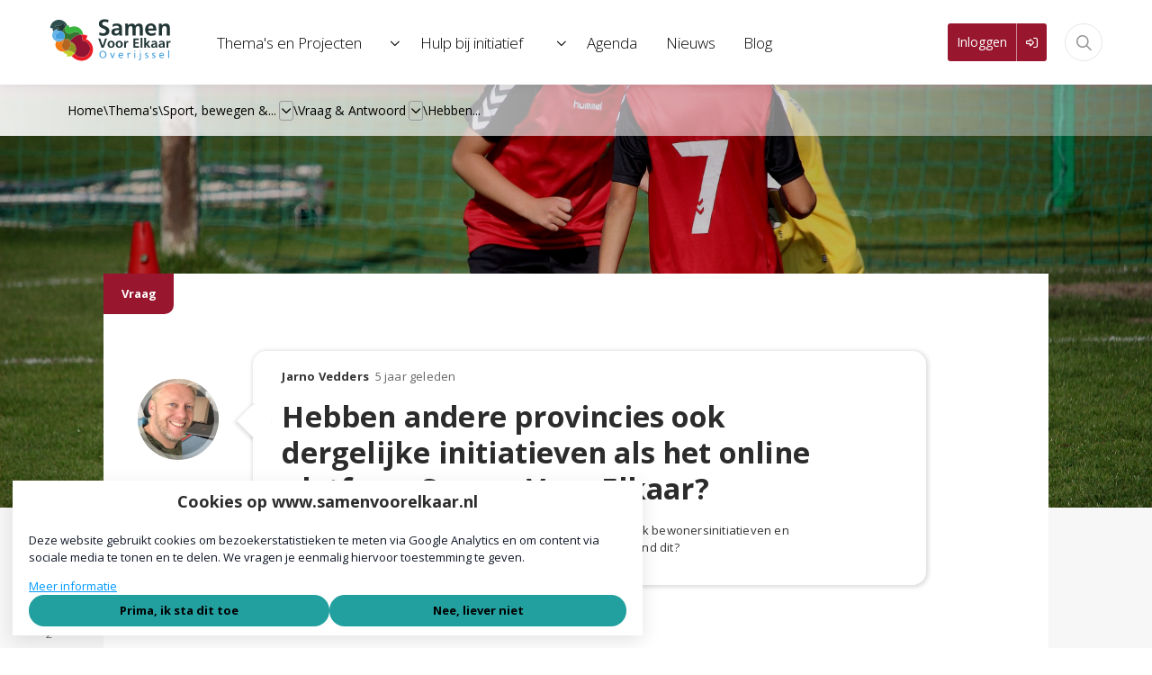

--- FILE ---
content_type: text/html; charset=UTF-8
request_url: https://www.samenvoorelkaar.nl/thema/sport-bewegen-gezondheid/vraag-en-antwoord/vraag/84-hebben-andere-provincies-ook-dergelijke-initiatieven-als-het-online-platform-samen-voor-elkaar
body_size: 41155
content:
<!DOCTYPE html>
<html lang="nl">
            <head><script nonce="eee21fd54f3cd72d303c4d01f67706ff" type="text/javascript">var CKEDITOR_BASEPATH="https:\/\/www.samenvoorelkaar.nl\/lib\/ckeditor\/";</script><link rel="alternate" type="application/rss+xml" href="/rss/public.xml" title="Samen Voor Elkaar Overijssel RSS Feed"><base href="https://www.samenvoorelkaar.nl/"><meta charset="UTF-8"><meta name="viewport" content="width=device-width,initial-scale=1,shrink-to-fit=no"><meta name="google-maps-api-key" content="AIzaSyBeJmT_pwtw7JyHjXcOT_FUAXH-6bJWbOs"><link rel="shortcut icon" type="image/x-icon" href="/cache/samen-voor-elkaar/image/favicon.ico"><title>Vraag | Sport, bewegen &amp; vitaliteit | Samen Voor Elkaar Overijssel</title>        <link nonce="eee21fd54f3cd72d303c4d01f67706ff" rel="stylesheet" type="text/css" href="/css/reset.css" media="all">
            <link nonce="eee21fd54f3cd72d303c4d01f67706ff" rel="stylesheet" type="text/css" href="/lib/fontawesome/css/fontawesome.min.css" media="all">
            <link nonce="eee21fd54f3cd72d303c4d01f67706ff" rel="stylesheet" type="text/css" href="/lib/fontawesome/css/solid.min.css" media="all">
            <link nonce="eee21fd54f3cd72d303c4d01f67706ff" rel="stylesheet" type="text/css" href="/lib/fontawesome/css/regular.min.css" media="all">
            <link nonce="eee21fd54f3cd72d303c4d01f67706ff" rel="stylesheet" type="text/css" href="/lib/fontawesome/css/light.min.css" media="all">
            <link nonce="eee21fd54f3cd72d303c4d01f67706ff" rel="stylesheet" type="text/css" href="/lib/fontawesome/css/thin.min.css" media="all">
            <link nonce="eee21fd54f3cd72d303c4d01f67706ff" rel="stylesheet" type="text/css" href="/lib/fontawesome/css/brands.min.css" media="all">
            <link nonce="eee21fd54f3cd72d303c4d01f67706ff" rel="stylesheet" type="text/css" href="/lib/jquery-ui/jquery-ui-1.13.3.min.css" media="all">
            <link nonce="eee21fd54f3cd72d303c4d01f67706ff" rel="stylesheet" type="text/css" href="https://fonts.googleapis.com/css?family=Open Sans:300,400,700,900" media="all">
    <style nonce="eee21fd54f3cd72d303c4d01f67706ff" type="text/css">:root {
  --primary-color: 34, 160, 159;
  --primary-color-50: 228, 244, 243;
  --primary-color-200: 145, 208, 207;
  --primary-color-400: 90, 184, 183;
  --primary-color-600: 26, 120, 120;
  --primary-color-800: 17, 80, 80;
  --primary-text-color: 34, 160, 159;
  --secondary-color: 152, 22, 46;
  --secondary-color-200: 204, 139, 151;
  --secondary-color-400: 178, 81, 99;
  --secondary-color-600: 114, 17, 35;
  --secondary-color-800: 76, 11, 23;
  --secondary-text-color: 152, 22, 46;
  --primary-contrast-text-color: 0, 0, 0;
  --secondary-contrast-text-color: 255, 255, 255;
  --pill-border-radius: 25px
}</style><link rel="stylesheet" href="/build/assets/tailwind-DEn1Ngz1.css" nonce="eee21fd54f3cd72d303c4d01f67706ff"><link rel="stylesheet" href="/build/assets/init-DElT2oNL.css" nonce="eee21fd54f3cd72d303c4d01f67706ff"><link rel="stylesheet" href="/build/assets/index-DIn9qltL.css" nonce="eee21fd54f3cd72d303c4d01f67706ff"><link rel="stylesheet" href="/build/assets/site-samen-voor-elkaar-Brs7uaFO.css" nonce="eee21fd54f3cd72d303c4d01f67706ff"><link rel="modulepreload" href="/build/assets/index-CsjpZvAs.js"><link rel="modulepreload" href="/build/assets/init-HzwdXuUo.js"></head>
        <body  class="detail-view expert-panel-question expert-panel-answer--no-focus module-expert-panel view-question-detail template-expert-panel-question-detail tw-group/body with-page-sub-header-image with-page-sub-header content-font-open-sans sub-menu-sidebar with-image-upload-control with-breadcrumbs context-theme user-profile-image-initials-enabled device-desktop anonymous-user"><div id="page-container">
    <div id="page">
        <a class="skip-link" href="#page-body">Ga naar content</a>
        

                
                    <header id="header" data-header>
                <div id="header-outer-wrapper">
                    <div id="header-inner-wrapper">
                                                                            <div id="header-inner-container">
                                

                                <div id="header-inner">
                                    <div id="site-id" >
    <a href="https://www.samenvoorelkaar.nl/" rel="home" title="Ga naar de homepage van Samen Voor Elkaar Overijssel">
        
<!-- Created with Inkscape (http://www.inkscape.org/) -->

<svg
   xmlns:dc="http://purl.org/dc/elements/1.1/"
   xmlns:cc="http://creativecommons.org/ns#"
   xmlns:rdf="http://www.w3.org/1999/02/22-rdf-syntax-ns#"
   xmlns:svg="http://www.w3.org/2000/svg"
   xmlns="http://www.w3.org/2000/svg"
   xmlns:sodipodi="http://sodipodi.sourceforge.net/DTD/sodipodi-0.dtd"
   xmlns:inkscape="http://www.inkscape.org/namespaces/inkscape"
   width="127mm"
   height="45mm"
   viewBox="0 0 127 45"
   version="1.1"
   id="svg8"
   inkscape:version="0.92.3 (2405546, 2018-03-11)"
   sodipodi:docname="logo.svg">
  <defs
     id="defs2">
    <clipPath
       id="clipPath45"
       clipPathUnits="userSpaceOnUse">
      <path
         inkscape:connector-curvature="0"
         id="path43"
         d="M 0,150 H 400 V 0 H 0 Z" />
    </clipPath>
  </defs>
  <sodipodi:namedview
     id="base"
     pagecolor="#ffffff"
     bordercolor="#666666"
     borderopacity="1.0"
     inkscape:pageopacity="0.0"
     inkscape:pageshadow="2"
     inkscape:zoom="1.6462963"
     inkscape:cx="196.40045"
     inkscape:cy="439.77503"
     inkscape:document-units="mm"
     inkscape:current-layer="layer1"
     showgrid="false"
     inkscape:window-width="3840"
     inkscape:window-height="2104"
     inkscape:window-x="3840"
     inkscape:window-y="0"
     inkscape:window-maximized="1"
     inkscape:snap-bbox="false" />
  <metadata
     id="metadata5">
    <rdf:RDF>
      <cc:Work
         rdf:about="">
        <dc:format>image/svg+xml</dc:format>
        <dc:type
           rdf:resource="http://purl.org/dc/dcmitype/StillImage" />
        <dc:title></dc:title>
      </cc:Work>
    </rdf:RDF>
  </metadata>
  <g
     inkscape:label="Layer 1"
     inkscape:groupmode="layer"
     id="layer1"
     transform="translate(0,-252)">
    <g
       transform="matrix(0.35277777,0,0,-0.35277777,29.025996,406.65282)"
       inkscape:label="2019_08_09_03_ASK_Logo_Liggend"
       id="g37">
      <g
         id="g39"
         transform="translate(-97.947133,299.30822)">
        <g
           clip-path="url(#clipPath45)"
           id="g41">
          <g
             transform="translate(162.9033,90.2051)"
             id="g47">
            <path
               inkscape:connector-curvature="0"
               id="path49"
               style="fill:#213635;fill-opacity:1;fill-rule:nonzero;stroke:none"
               d="M 0,0 0.878,8.566 C 4.659,6.515 8.265,5.489 11.697,5.489 c 2.218,0 4.161,0.548 5.83,1.644 1.669,1.096 2.504,2.703 2.504,4.825 0,2.145 -0.706,3.671 -2.119,4.58 -1.413,0.909 -3.975,2.162 -7.686,3.759 -3.713,1.597 -6.498,3.38 -8.354,5.349 -1.857,1.97 -2.785,4.785 -2.785,8.444 0,3.054 0.776,5.6 2.328,7.64 1.553,2.04 3.606,3.542 6.162,4.51 2.555,0.967 5.338,1.451 8.35,1.451 4.037,0 7.842,-0.628 11.412,-1.887 l -0.805,-7.867 c -3.472,1.584 -6.771,2.376 -9.894,2.376 -2.051,0 -3.84,-0.459 -5.368,-1.38 -1.527,-0.921 -2.29,-2.372 -2.29,-4.353 0,-1.889 0.572,-3.182 1.714,-3.882 1.141,-0.699 3.735,-1.94 7.78,-3.723 4.043,-1.784 7.021,-3.683 8.933,-5.7 1.91,-2.015 2.867,-4.841 2.867,-8.478 0,-2.587 -0.478,-4.825 -1.435,-6.713 C 27.884,4.195 26.56,2.64 24.868,1.416 23.177,0.192 21.239,-0.711 19.058,-1.294 16.876,-1.876 14.56,-2.168 12.11,-2.168 8.237,-2.168 4.2,-1.445 0,0" />
          </g>
          <g
             transform="translate(222.2344,105.2393)"
             id="g51">
            <path
               inkscape:connector-curvature="0"
               id="path53"
               style="fill:#213635;fill-opacity:1;fill-rule:nonzero;stroke:none"
               d="m 0,0 c -0.232,0.047 -0.594,0.07 -1.084,0.07 h -1.118 c -2.005,0 -3.841,-0.11 -5.507,-0.332 -1.667,-0.221 -3.124,-0.781 -4.371,-1.678 -1.247,-0.898 -1.87,-2.208 -1.87,-3.934 0,-1.398 0.554,-2.512 1.661,-3.339 1.106,-0.827 2.394,-1.241 3.863,-1.241 2.774,0 4.871,1.025 6.293,3.077 C -0.711,-5.326 0,-2.866 0,0 M 8.602,-16.118 H 0.42 l -0.14,5.314 c -1.095,-1.887 -2.628,-3.339 -4.597,-4.352 -1.97,-1.015 -4.109,-1.522 -6.416,-1.522 -2.355,0 -4.458,0.408 -6.312,1.224 -1.853,0.815 -3.316,2.058 -4.388,3.724 -1.072,1.667 -1.608,3.689 -1.608,6.066 0,4.429 1.736,7.459 5.209,9.091 3.474,1.632 7.704,2.447 12.693,2.447 0.722,0 1.188,-0.006 1.399,-0.017 0.209,-0.012 0.676,-0.035 1.398,-0.07 0.723,-0.035 1.456,-0.076 2.203,-0.122 0,2.634 -0.642,4.592 -1.924,5.874 -1.282,1.281 -3.263,1.923 -5.943,1.923 -4.057,0 -7.717,-1.294 -10.979,-3.881 l -0.28,7.972 c 3.799,1.608 7.913,2.412 12.343,2.412 1.654,0 3.297,-0.163 4.93,-0.489 1.631,-0.327 3.14,-0.869 4.527,-1.626 1.387,-0.758 2.541,-1.766 3.462,-3.025 0.921,-1.259 1.526,-2.698 1.817,-4.318 0.292,-1.62 0.438,-3.549 0.438,-5.786 0,-2.308 0.006,-4.627 0.018,-6.958 0.011,-2.331 0.035,-4.458 0.07,-6.381 0.035,-1.923 0.122,-4.423 0.262,-7.5" />
          </g>
          <g
             transform="translate(248.5283,124.5752)"
             id="g55">
            <path
               inkscape:connector-curvature="0"
               id="path57"
               style="fill:#213635;fill-opacity:1;fill-rule:nonzero;stroke:none"
               d="m 0,0 0.21,-5.385 c 1.142,1.864 2.686,3.322 4.633,4.371 1.945,1.049 4.049,1.574 6.31,1.574 2.471,0 4.516,-0.507 6.137,-1.522 1.619,-1.014 2.92,-2.604 3.898,-4.772 1.189,2.028 2.768,3.584 4.738,4.668 1.97,1.084 4.143,1.626 6.521,1.626 4.406,0 7.377,-1.394 8.915,-4.179 1.539,-2.785 2.308,-6.544 2.308,-11.276 v -20.559 h -9.16 v 17.202 1.399 c 0,2.867 -0.332,5.221 -0.996,7.063 -0.665,1.841 -2.117,2.762 -4.354,2.762 -4.639,0 -6.958,-4.009 -6.958,-12.028 v -16.398 h -9.16 v 18.182 2.517 c 0,2.051 -0.396,3.852 -1.189,5.401 -0.793,1.551 -2.168,2.326 -4.125,2.326 -2.541,0 -4.348,-1.078 -5.42,-3.234 -1.073,-2.157 -1.609,-4.633 -1.609,-7.43 v -17.762 h -9.161 v 26.783 c 0,3.239 -0.094,6.13 -0.279,8.671 z" />
          </g>
          <g
             transform="translate(323.4219,110.2393)"
             id="g59">
            <path
               inkscape:connector-curvature="0"
               id="path61"
               style="fill:#213635;fill-opacity:1;fill-rule:nonzero;stroke:none"
               d="m 0,0 c -0.047,1.585 -0.332,3.042 -0.856,4.371 -0.525,1.328 -1.33,2.4 -2.414,3.217 -1.084,0.815 -2.429,1.224 -4.038,1.224 -1.655,0 -3.071,-0.403 -4.248,-1.207 C -12.733,6.801 -13.643,5.734 -14.283,4.406 -14.925,3.077 -15.314,1.608 -15.454,0 Z m 6.224,-11.678 0.139,-7.936 c -3.753,-1.632 -7.808,-2.448 -12.168,-2.448 -2.914,0 -5.507,0.414 -7.779,1.241 -2.272,0.827 -4.213,2.05 -5.821,3.672 -1.609,1.619 -2.832,3.577 -3.672,5.874 -0.839,2.295 -1.259,4.912 -1.259,7.849 0,2.703 0.391,5.192 1.172,7.465 0.78,2.273 1.905,4.242 3.374,5.909 1.469,1.666 3.28,2.966 5.436,3.899 2.157,0.931 4.599,1.398 7.326,1.398 2.657,0 5,-0.478 7.028,-1.433 C 2.027,12.855 3.677,11.539 4.947,9.86 6.218,8.182 7.168,6.241 7.797,4.039 8.426,1.836 8.741,-0.583 8.741,-3.217 8.741,-3.683 8.729,-4.032 8.706,-4.266 8.683,-4.499 8.659,-4.79 8.636,-5.14 8.612,-5.489 8.577,-5.897 8.531,-6.363 h -23.845 c 0.232,-2.797 1.322,-4.977 3.268,-6.538 1.946,-1.563 4.365,-2.343 7.256,-2.343 3.263,0 6.935,1.188 11.014,3.566" />
          </g>
          <g
             transform="translate(348.1387,124.5752)"
             id="g63">
            <path
               inkscape:connector-curvature="0"
               id="path65"
               style="fill:#213635;fill-opacity:1;fill-rule:nonzero;stroke:none"
               d="m 0,0 0.21,-5.664 c 2.845,4.148 6.83,6.224 11.959,6.224 4.756,0 7.961,-1.406 9.616,-4.214 1.655,-2.809 2.484,-6.754 2.484,-11.835 v -19.965 h -9.162 v 17.832 c 0,3.146 -0.401,5.699 -1.206,7.657 -0.803,1.958 -2.547,2.937 -5.227,2.937 -2.866,0 -4.883,-1.149 -6.049,-3.444 -1.165,-2.297 -1.748,-5.017 -1.748,-8.164 v -16.818 h -9.231 v 22.552 c 0,5.011 -0.117,9.312 -0.349,12.902 z" />
          </g>
          <g
             transform="translate(176.5625,52.3838)"
             id="g67">
            <path
               inkscape:connector-curvature="0"
               id="path69"
               style="fill:#213635;fill-opacity:1;fill-rule:nonzero;stroke:none"
               d="m 0,0 h -6.766 l -9.529,27.347 h 5.905 L -4.564,9.75 c 0.48,-1.361 0.921,-2.823 1.322,-4.385 0.439,1.762 0.9,3.364 1.381,4.805 l 5.666,17.177 h 5.484 z" />
          </g>
          <g
             transform="translate(203.3291,62.4639)"
             id="g71">
            <path
               inkscape:connector-curvature="0"
               id="path73"
               style="fill:#213635;fill-opacity:1;fill-rule:nonzero;stroke:none"
               d="M 0,0 C 0,1.093 -0.177,2.165 -0.53,3.218 -0.884,4.271 -1.448,5.138 -2.222,5.817 -2.997,6.496 -3.95,6.836 -5.085,6.836 -6.166,6.836 -7.097,6.503 -7.878,5.837 -8.658,5.171 -9.235,4.321 -9.609,3.288 -9.983,2.255 -10.17,1.213 -10.17,0.16 c 0,-1.133 0.177,-2.225 0.53,-3.278 0.354,-1.054 0.918,-1.916 1.692,-2.589 0.774,-0.674 1.756,-1.01 2.943,-1.01 0.841,0 1.582,0.203 2.223,0.61 0.64,0.406 1.16,0.925 1.56,1.559 0.401,0.633 0.704,1.346 0.911,2.139 C -0.104,-1.616 0,-0.813 0,0 m 5.445,-0.11 c 0,-1.562 -0.254,-2.994 -0.76,-4.294 C 4.177,-5.706 3.46,-6.813 2.532,-7.728 1.604,-8.643 0.493,-9.353 -0.801,-9.859 c -1.295,-0.508 -2.736,-0.762 -4.324,-0.762 -2.096,0 -3.938,0.454 -5.525,1.361 -1.589,0.908 -2.813,2.19 -3.674,3.844 -0.861,1.655 -1.291,3.517 -1.291,5.586 0,2.068 0.44,3.904 1.321,5.506 0.881,1.601 2.119,2.845 3.714,3.733 1.595,0.887 3.427,1.331 5.495,1.331 1.602,0 3.053,-0.267 4.355,-0.801 C 0.57,9.405 1.682,8.648 2.603,7.667 3.523,6.687 4.228,5.535 4.715,4.214 5.202,2.893 5.445,1.451 5.445,-0.11" />
          </g>
          <g
             transform="translate(227.3926,62.4639)"
             id="g75">
            <path
               inkscape:connector-curvature="0"
               id="path77"
               style="fill:#213635;fill-opacity:1;fill-rule:nonzero;stroke:none"
               d="m 0,0 c 0,1.093 -0.178,2.165 -0.53,3.218 -0.355,1.053 -0.918,1.92 -1.693,2.599 -0.773,0.679 -1.728,1.019 -2.862,1.019 -1.081,0 -2.012,-0.333 -2.793,-0.999 C -8.658,5.171 -9.236,4.321 -9.609,3.288 -9.983,2.255 -10.17,1.213 -10.17,0.16 c 0,-1.133 0.177,-2.225 0.53,-3.278 0.354,-1.054 0.917,-1.916 1.693,-2.589 0.773,-0.674 1.754,-1.01 2.942,-1.01 0.841,0 1.581,0.203 2.222,0.61 0.64,0.406 1.162,0.925 1.562,1.559 0.401,0.633 0.703,1.346 0.91,2.139 C -0.104,-1.616 0,-0.813 0,0 m 5.445,-0.11 c 0,-1.562 -0.254,-2.994 -0.76,-4.294 C 4.178,-5.706 3.46,-6.813 2.532,-7.728 1.604,-8.643 0.494,-9.353 -0.801,-9.859 c -1.295,-0.508 -2.736,-0.762 -4.324,-0.762 -2.096,0 -3.938,0.454 -5.525,1.361 -1.588,0.908 -2.813,2.19 -3.674,3.844 -0.861,1.655 -1.291,3.517 -1.291,5.586 0,2.068 0.44,3.904 1.321,5.506 0.881,1.601 2.118,2.845 3.714,3.733 1.594,0.887 3.426,1.331 5.495,1.331 1.602,0 3.053,-0.267 4.355,-0.801 C 0.57,9.405 1.682,8.648 2.603,7.667 3.523,6.687 4.227,5.535 4.715,4.214 5.201,2.893 5.445,1.451 5.445,-0.11" />
          </g>
          <g
             transform="translate(242.4277,52.3838)"
             id="g79">
            <path
               inkscape:connector-curvature="0"
               id="path81"
               style="fill:#213635;fill-opacity:1;fill-rule:nonzero;stroke:none"
               d="m 0,0 h -5.246 v 14.193 c -0.066,3.377 -0.119,5.412 -0.16,6.107 h 4.765 l 0.12,-5.125 c 0.454,1.601 1.144,2.883 2.072,3.844 0.928,0.96 2.138,1.441 3.634,1.441 0.454,0 0.967,-0.067 1.542,-0.2 v -4.925 c -0.696,0.186 -1.309,0.28 -1.842,0.28 -1.242,0 -2.23,-0.327 -2.963,-0.98 C 1.187,13.98 0.684,13.143 0.41,12.122 0.137,11.101 0,9.982 0,8.769 V 8.368 Z" />
          </g>
          <g
             transform="translate(280.7637,56.8486)"
             id="g83">
            <path
               inkscape:connector-curvature="0"
               id="path85"
               style="fill:#213635;fill-opacity:1;fill-rule:nonzero;stroke:none"
               d="M 0,0 V -4.465 H -16.355 V 22.882 H -0.16 v -4.505 h -10.67 v -6.606 h 9.769 V 7.307 H -10.83 V 0 Z" />
          </g>
          <path
             inkscape:connector-curvature="0"
             id="path87"
             style="fill:#213635;fill-opacity:1;fill-rule:nonzero;stroke:none"
             d="m 291.014,52.384 h -5.244 v 29.529 h 5.244 z" />
          <g
             transform="translate(315.1572,52.3838)"
             id="g89">
            <path
               inkscape:connector-curvature="0"
               id="path91"
               style="fill:#213635;fill-opacity:1;fill-rule:nonzero;stroke:none"
               d="m 0,0 h -6.646 l -5.245,7.428 c -0.628,0.893 -1.228,1.861 -1.802,2.902 0.08,-0.854 0.121,-1.742 0.121,-2.662 V 0 h -5.246 v 29.529 h 5.246 V 15.836 c 0,-1.335 -0.041,-2.677 -0.121,-4.024 0.654,1.001 1.228,1.808 1.722,2.422 l 4.885,6.066 h 6.106 l -7.547,-9.07 z" />
          </g>
          <g
             transform="translate(329.9512,61.6123)"
             id="g93">
            <path
               inkscape:connector-curvature="0"
               id="path95"
               style="fill:#213635;fill-opacity:1;fill-rule:nonzero;stroke:none"
               d="m 0,0 c -0.133,0.027 -0.34,0.041 -0.62,0.041 h -0.641 c -1.148,0 -2.199,-0.064 -3.153,-0.19 -0.954,-0.127 -1.788,-0.448 -2.502,-0.961 -0.715,-0.515 -1.071,-1.265 -1.071,-2.253 0,-0.801 0.316,-1.438 0.951,-1.911 0.634,-0.475 1.371,-0.711 2.212,-0.711 1.588,0 2.789,0.587 3.603,1.761 C -0.407,-3.05 0,-1.641 0,0 M 4.926,-9.229 H 0.24 l -0.08,3.043 c -0.627,-1.081 -1.505,-1.912 -2.632,-2.492 -1.128,-0.581 -2.352,-0.871 -3.674,-0.871 -1.348,0 -2.552,0.234 -3.613,0.701 -1.061,0.467 -1.899,1.177 -2.512,2.132 -0.615,0.954 -0.921,2.112 -0.921,3.474 0,2.535 0.994,4.27 2.983,5.205 1.988,0.933 4.41,1.4 7.267,1.4 0.413,0 0.68,-0.003 0.8,-0.009 0.121,-0.007 0.387,-0.02 0.801,-0.041 0.413,-0.019 0.834,-0.042 1.261,-0.069 0,1.508 -0.367,2.629 -1.101,3.363 -0.734,0.734 -1.869,1.101 -3.403,1.101 -2.322,0 -4.418,-0.741 -6.286,-2.222 l -0.16,4.565 c 2.175,0.92 4.531,1.381 7.067,1.381 0.947,0 1.888,-0.094 2.822,-0.281 0.934,-0.187 1.798,-0.497 2.593,-0.93 C 2.246,9.786 2.906,9.209 3.434,8.488 3.961,7.768 4.308,6.943 4.475,6.017 4.642,5.089 4.725,3.984 4.725,2.703 c 0,-1.321 0.004,-2.649 0.01,-3.984 0.006,-1.334 0.02,-2.552 0.04,-3.654 0.02,-1.1 0.071,-2.532 0.151,-4.294" />
          </g>
          <g
             transform="translate(352.0127,61.6123)"
             id="g97">
            <path
               inkscape:connector-curvature="0"
               id="path99"
               style="fill:#213635;fill-opacity:1;fill-rule:nonzero;stroke:none"
               d="m 0,0 c -0.133,0.027 -0.34,0.041 -0.62,0.041 h -0.641 c -1.148,0 -2.199,-0.064 -3.153,-0.19 -0.954,-0.127 -1.788,-0.448 -2.502,-0.961 -0.715,-0.515 -1.071,-1.265 -1.071,-2.253 0,-0.801 0.316,-1.438 0.951,-1.911 0.634,-0.475 1.371,-0.711 2.212,-0.711 1.588,0 2.789,0.587 3.603,1.761 C -0.407,-3.05 0,-1.641 0,0 M 4.926,-9.229 H 0.24 l -0.08,3.043 c -0.627,-1.081 -1.505,-1.912 -2.632,-2.492 -1.128,-0.581 -2.352,-0.871 -3.674,-0.871 -1.348,0 -2.552,0.234 -3.613,0.701 -1.061,0.467 -1.899,1.177 -2.512,2.132 -0.615,0.954 -0.921,2.112 -0.921,3.474 0,2.535 0.994,4.27 2.983,5.205 1.988,0.933 4.41,1.4 7.267,1.4 0.413,0 0.68,-0.003 0.8,-0.009 0.121,-0.007 0.387,-0.02 0.801,-0.041 0.413,-0.019 0.834,-0.042 1.261,-0.069 0,1.508 -0.367,2.629 -1.101,3.363 -0.734,0.734 -1.869,1.101 -3.403,1.101 -2.322,0 -4.418,-0.741 -6.286,-2.222 l -0.16,4.565 c 2.175,0.92 4.531,1.381 7.067,1.381 0.947,0 1.888,-0.094 2.822,-0.281 0.934,-0.187 1.798,-0.497 2.593,-0.93 C 2.246,9.786 2.906,9.209 3.434,8.488 3.961,7.768 4.308,6.943 4.475,6.017 4.642,5.089 4.725,3.984 4.725,2.703 c 0,-1.321 0.004,-2.649 0.01,-3.984 0.006,-1.334 0.02,-2.552 0.04,-3.654 0.02,-1.1 0.071,-2.532 0.151,-4.294" />
          </g>
          <g
             transform="translate(367.4687,52.3838)"
             id="g101">
            <path
               inkscape:connector-curvature="0"
               id="path103"
               style="fill:#213635;fill-opacity:1;fill-rule:nonzero;stroke:none"
               d="m 0,0 h -5.246 v 14.193 c -0.066,3.377 -0.119,5.412 -0.16,6.107 h 4.765 l 0.12,-5.125 c 0.454,1.601 1.144,2.883 2.072,3.844 0.928,0.96 2.138,1.441 3.634,1.441 0.453,0 0.967,-0.067 1.542,-0.2 v -4.925 c -0.695,0.186 -1.309,0.28 -1.842,0.28 -1.242,0 -2.23,-0.327 -2.963,-0.98 C 1.187,13.98 0.684,13.143 0.41,12.122 0.136,11.101 0,9.982 0,8.769 V 8.368 Z" />
          </g>
          <g
             transform="translate(173.8291,40.3115)"
             id="g105">
            <path
               inkscape:connector-curvature="0"
               id="path107"
               style="fill:#459fde;fill-opacity:1;fill-rule:nonzero;stroke:none"
               d="m 0,0 c -1.364,0 -2.581,-0.362 -3.648,-1.086 -1.068,-0.725 -1.891,-1.745 -2.469,-3.062 -0.578,-1.319 -0.867,-2.816 -0.867,-4.493 0,-1.24 0.172,-2.406 0.515,-3.5 0.344,-1.093 0.833,-2.029 1.469,-2.804 0.636,-0.777 1.383,-1.37 2.242,-1.782 0.86,-0.412 1.81,-0.617 2.852,-0.617 1.02,0 1.961,0.208 2.82,0.625 0.859,0.416 1.609,1.016 2.25,1.797 0.641,0.781 1.128,1.685 1.461,2.711 0.333,1.025 0.5,2.174 0.5,3.445 0,1.333 -0.167,2.534 -0.5,3.602 -0.333,1.067 -0.82,1.992 -1.461,2.773 C 4.523,-1.609 3.766,-1.016 2.891,-0.609 2.016,-0.203 1.052,0 0,0 m 0.031,2.406 c 2.146,0 4.003,-0.471 5.571,-1.414 1.567,-0.943 2.757,-2.25 3.57,-3.922 0.812,-1.672 1.219,-3.586 1.219,-5.742 0,-1.687 -0.238,-3.217 -0.711,-4.586 -0.474,-1.37 -1.161,-2.539 -2.063,-3.508 -0.901,-0.968 -1.981,-1.709 -3.242,-2.218 -1.261,-0.51 -2.677,-0.766 -4.25,-0.766 -2.136,0 -3.989,0.477 -5.562,1.43 -1.574,0.953 -2.769,2.27 -3.586,3.953 -0.818,1.681 -1.227,3.58 -1.227,5.695 0,1.594 0.229,3.065 0.687,4.414 0.459,1.349 1.125,2.518 2.001,3.508 0.875,0.989 1.96,1.763 3.257,2.32 1.297,0.557 2.743,0.836 4.336,0.836" />
          </g>
          <g
             transform="translate(209.5635,36.624)"
             id="g109">
            <path
               inkscape:connector-curvature="0"
               id="path111"
               style="fill:#459fde;fill-opacity:1;fill-rule:nonzero;stroke:none"
               d="M 0,0 -5.625,-15.641 H -8.953 L -14.719,0 h 3.141 l 3.203,-9.016 c 0.187,-0.562 0.356,-1.049 0.508,-1.461 0.151,-0.412 0.281,-0.807 0.39,-1.187 0.11,-0.381 0.196,-0.8 0.258,-1.258 0.105,0.697 0.328,1.531 0.672,2.5 L -2.875,0 Z" />
          </g>
          <g
             transform="translate(222.8447,30.3271)"
             id="g113">
            <path
               inkscape:connector-curvature="0"
               id="path115"
               style="fill:#459fde;fill-opacity:1;fill-rule:nonzero;stroke:none"
               d="M 0,0 H 8.328 C 8.224,0.854 8.026,1.606 7.734,2.258 7.442,2.908 7.011,3.432 6.437,3.828 5.864,4.224 5.161,4.422 4.328,4.422 3.183,4.422 2.227,4.028 1.461,3.242 0.695,2.455 0.208,1.375 0,0 m -0.031,-2.266 c 0.208,-1.552 0.778,-2.779 1.711,-3.679 0.932,-0.902 2.101,-1.352 3.507,-1.352 0.834,0 1.646,0.119 2.438,0.36 0.792,0.239 1.609,0.609 2.453,1.109 V -8.609 C 9.13,-9.026 8.271,-9.323 7.5,-9.5 6.729,-9.677 5.917,-9.766 5.062,-9.766 c -1.208,0 -2.307,0.199 -3.296,0.594 -0.99,0.396 -1.833,0.963 -2.532,1.703 -0.698,0.74 -1.234,1.633 -1.609,2.68 -0.375,1.047 -0.563,2.195 -0.563,3.445 0,1.594 0.302,3 0.907,4.219 0.604,1.219 1.471,2.164 2.601,2.836 1.13,0.672 2.414,1.008 3.852,1.008 1.687,0 3.034,-0.414 4.039,-1.242 1.005,-0.829 1.719,-1.92 2.141,-3.274 0.421,-1.354 0.632,-2.844 0.632,-4.469 z" />
          </g>
          <g
             transform="translate(246.4854,36.624)"
             id="g117">
            <path
               inkscape:connector-curvature="0"
               id="path119"
               style="fill:#459fde;fill-opacity:1;fill-rule:nonzero;stroke:none"
               d="m 0,0 h 2.688 l 0.14,-2.781 c 0.469,0.978 1.081,1.72 1.836,2.226 0.755,0.505 1.633,0.758 2.633,0.758 0.52,0 1.047,-0.068 1.578,-0.203 V -2.656 C 8.375,-2.479 7.917,-2.391 7.5,-2.391 6.489,-2.391 5.651,-2.686 4.984,-3.273 4.317,-3.862 3.833,-4.612 3.531,-5.523 3.229,-6.436 3.078,-7.386 3.078,-8.375 V -9.5 -15.641 H 0.203 v 9.532 C 0.203,-4.568 0.136,-2.531 0,0" />
          </g>
          <path
             inkscape:connector-curvature="0"
             id="path121"
             style="fill:#459fde;fill-opacity:1;fill-rule:nonzero;stroke:none"
             d="m 269.782,20.983 h -2.922 v 15.641 h 2.922 z m 0.063,19.391 h -3.172 v 3.203 h 3.172 z" />
          <path
             inkscape:connector-curvature="0"
             id="path123"
             style="fill:#459fde;fill-opacity:1;fill-rule:nonzero;stroke:none"
             d="m 286.642,40.374 h -3.172 v 3.203 h 3.172 z m -0.141,-3.703 V 21.343 c 0,-1.375 -0.094,-2.555 -0.281,-3.539 -0.188,-0.985 -0.608,-1.81 -1.258,-2.477 -0.651,-0.666 -1.639,-1 -2.961,-1 -0.417,0 -0.984,0.053 -1.703,0.156 v 2.407 c 0.396,-0.041 0.65,-0.063 0.765,-0.063 1.032,0 1.711,0.313 2.04,0.938 0.328,0.625 0.492,1.506 0.492,2.64 v 0.938 15.328 z" />
          <g
             transform="translate(307.9072,36.2529)"
             id="g125">
            <path
               inkscape:connector-curvature="0"
               id="path127"
               style="fill:#459fde;fill-opacity:1;fill-rule:nonzero;stroke:none"
               d="m 0,0 -0.219,-2.426 c -1.021,0.51 -2.078,0.766 -3.172,0.766 -0.802,0 -1.44,-0.18 -1.914,-0.54 -0.474,-0.36 -0.711,-0.831 -0.711,-1.415 0,-0.606 0.235,-1.07 0.704,-1.393 0.468,-0.323 1.304,-0.785 2.507,-1.385 1.203,-0.599 2.118,-1.216 2.743,-1.853 0.624,-0.636 0.937,-1.481 0.937,-2.533 0,-0.71 -0.133,-1.36 -0.399,-1.949 -0.266,-0.588 -0.655,-1.094 -1.165,-1.516 -0.512,-0.423 -1.125,-0.746 -1.839,-0.971 -0.715,-0.223 -1.485,-0.336 -2.309,-0.336 -1.439,0 -2.796,0.299 -4.068,0.897 v 2.603 c 0.751,-0.365 1.415,-0.628 1.989,-0.789 0.574,-0.162 1.138,-0.242 1.69,-0.242 0.575,0 1.091,0.088 1.551,0.266 0.459,0.176 0.82,0.42 1.08,0.733 0.261,0.312 0.392,0.66 0.392,1.046 0,0.593 -0.248,1.056 -0.744,1.389 -0.496,0.333 -1.336,0.806 -2.522,1.419 -1.184,0.615 -2.085,1.242 -2.701,1.881 -0.616,0.64 -0.924,1.454 -0.924,2.443 0,0.905 0.225,1.701 0.673,2.387 0.448,0.688 1.088,1.218 1.917,1.592 0.83,0.375 1.782,0.563 2.858,0.563 C -2.488,0.637 -1.273,0.425 0,0" />
          </g>
          <g
             transform="translate(328.8916,36.2529)"
             id="g129">
            <path
               inkscape:connector-curvature="0"
               id="path131"
               style="fill:#459fde;fill-opacity:1;fill-rule:nonzero;stroke:none"
               d="m 0,0 -0.219,-2.426 c -1.021,0.51 -2.078,0.766 -3.172,0.766 -0.802,0 -1.44,-0.18 -1.914,-0.54 -0.474,-0.36 -0.711,-0.831 -0.711,-1.415 0,-0.606 0.235,-1.07 0.704,-1.393 0.468,-0.323 1.304,-0.785 2.507,-1.385 1.203,-0.599 2.118,-1.216 2.743,-1.853 0.624,-0.636 0.937,-1.481 0.937,-2.533 0,-0.71 -0.133,-1.36 -0.399,-1.949 -0.266,-0.588 -0.655,-1.094 -1.165,-1.516 -0.512,-0.423 -1.125,-0.746 -1.839,-0.971 -0.715,-0.223 -1.485,-0.336 -2.309,-0.336 -1.439,0 -2.796,0.299 -4.068,0.897 v 2.603 c 0.751,-0.365 1.415,-0.628 1.989,-0.789 0.574,-0.162 1.138,-0.242 1.69,-0.242 0.575,0 1.091,0.088 1.551,0.266 0.459,0.176 0.82,0.42 1.08,0.733 0.261,0.312 0.392,0.66 0.392,1.046 0,0.593 -0.248,1.056 -0.744,1.389 -0.496,0.333 -1.336,0.806 -2.522,1.419 -1.184,0.615 -2.085,1.242 -2.701,1.881 -0.616,0.64 -0.924,1.454 -0.924,2.443 0,0.905 0.225,1.701 0.673,2.387 0.448,0.688 1.088,1.218 1.917,1.592 0.83,0.375 1.782,0.563 2.858,0.563 C -2.488,0.637 -1.273,0.425 0,0" />
          </g>
          <g
             transform="translate(343.8604,30.3271)"
             id="g133">
            <path
               inkscape:connector-curvature="0"
               id="path135"
               style="fill:#459fde;fill-opacity:1;fill-rule:nonzero;stroke:none"
               d="M 0,0 H 8.328 C 8.224,0.854 8.025,1.606 7.734,2.258 7.442,2.908 7.01,3.432 6.437,3.828 5.864,4.224 5.161,4.422 4.328,4.422 3.182,4.422 2.227,4.028 1.461,3.242 0.695,2.455 0.208,1.375 0,0 m -0.031,-2.266 c 0.208,-1.552 0.778,-2.779 1.711,-3.679 0.931,-0.902 2.101,-1.352 3.507,-1.352 0.834,0 1.646,0.119 2.438,0.36 0.791,0.239 1.609,0.609 2.453,1.109 V -8.609 C 9.13,-9.026 8.271,-9.323 7.5,-9.5 6.729,-9.677 5.916,-9.766 5.062,-9.766 c -1.208,0 -2.307,0.199 -3.296,0.594 -0.991,0.396 -1.834,0.963 -2.532,1.703 -0.698,0.74 -1.234,1.633 -1.609,2.68 -0.375,1.047 -0.563,2.195 -0.563,3.445 0,1.594 0.302,3 0.907,4.219 0.603,1.219 1.47,2.164 2.601,2.836 1.13,0.672 2.414,1.008 3.852,1.008 1.687,0 3.033,-0.414 4.039,-1.242 1.005,-0.829 1.719,-1.92 2.141,-3.274 0.421,-1.354 0.632,-2.844 0.632,-4.469 z" />
          </g>
          <path
             inkscape:connector-curvature="0"
             id="path137"
             style="fill:#459fde;fill-opacity:1;fill-rule:nonzero;stroke:none"
             d="m 370.392,20.983 h -2.938 V 44.03 h 2.938 z" />
          <g
             transform="translate(37.0698,108.1108)"
             id="g139">
            <path
               inkscape:connector-curvature="0"
               id="path141"
               style="fill:#2e4f4e;fill-opacity:1;fill-rule:nonzero;stroke:none"
               d="m 0,0 c 0.131,-0.219 0.24,-0.449 0.357,-0.674 0.728,-1.392 1.225,-2.893 1.438,-4.452 2.108,0.724 4.286,0.996 6.414,0.855 0.154,1.672 -0.107,3.404 -0.859,5.038 -1.709,3.712 -5.524,5.994 -9.604,5.743 -0.04,0.002 -0.081,0.006 -0.122,0.01 -1.312,0.141 -2.262,1.319 -2.121,2.632 0.142,1.312 1.32,2.262 2.632,2.12 4.92,-2.125 10.602,-1.451 14.888,1.766 2.161,2.077 5.378,2.603 8.087,1.324 3.135,-1.481 4.707,-4.925 3.947,-8.169 1.737,1.876 3.727,3.561 5.949,5.005 -2.489,6.909 -7.86,12.724 -15.28,15.503 -13.434,5.03 -28.402,-1.782 -33.433,-15.216 -0.937,-2.504 -1.482,-5.136 -1.617,-7.806 2.366,-0.668 4.843,-0.851 7.282,-0.54 -0.227,-3.781 0.514,-7.39 1.989,-10.606 C -7.714,-4.043 -4.262,-1.345 0,0" />
          </g>
          <g
             transform="translate(106.8408,109.0776)"
             id="g143">
            <path
               inkscape:connector-curvature="0"
               id="path145"
               style="fill:#39b53f;fill-opacity:1;fill-rule:nonzero;stroke:none"
               d="m 0,0 c -2.573,2.423 -5.533,4.251 -8.686,5.488 -7.381,2.895 -15.848,2.492 -23.081,-1.526 -0.795,2.468 -2.034,4.76 -3.615,6.808 -0.256,0.331 -0.499,0.672 -0.774,0.99 -0.903,-0.472 -1.771,-0.985 -2.609,-1.529 -2.222,-1.443 -4.212,-3.128 -5.949,-5.004 -0.114,-0.489 -0.278,-0.973 -0.501,-1.444 -1.71,-5.633 0.248,-11.506 4.503,-15.051 1.417,-1.18 3.088,-2.102 4.963,-2.671 4.33,-1.315 9.027,-0.489 12.647,2.224 4.426,2.21 9.5,2.747 14.29,1.514 4.496,-1.157 8.258,-3.718 10.94,-7.092 2.079,0.155 4.178,0.148 6.281,-0.032 C 7.84,-10.943 5.032,-4.737 0,0" />
          </g>
          <g
             transform="translate(143.1479,56.5898)"
             id="g147">
            <path
               inkscape:connector-curvature="0"
               id="path149"
               style="fill:#eb1c26;fill-opacity:1;fill-rule:nonzero;stroke:none"
               d="m 0,0 c -2.863,9.488 -9.806,17.493 -19.344,21.49 1.809,2.689 3.102,5.678 3.891,8.814 0.128,0.508 0.275,1.01 0.374,1.526 -4.175,1.877 -8.503,2.962 -12.819,3.333 -2.103,0.18 -4.202,0.187 -6.281,0.032 2.789,-3.507 4.408,-7.892 4.471,-12.496 0.025,-1.785 -0.18,-3.603 -0.646,-5.415 7.673,-0.568 14.658,-4.633 18.944,-11.022 7.704,-11.485 4.639,-27.039 -6.845,-34.742 -11.484,-7.705 -27.039,-4.64 -34.743,6.844 -0.068,0.08 -0.141,0.154 -0.21,0.232 -2.296,-3.247 -5.41,-5.821 -8.989,-7.473 3.169,-3.982 7.14,-7.406 11.826,-9.983 0.931,-0.513 1.886,-0.997 2.872,-1.441 3.821,-1.717 7.89,-2.816 12.056,-3.256 4.293,-0.381 8.467,0.066 12.374,1.192 1.498,0.431 2.957,0.961 4.367,1.588 1.482,0.659 2.91,1.42 4.275,2.278 8.668,5.449 14.779,14.739 15.752,25.724 C 1.715,-8.374 1.223,-4.054 0,0" />
          </g>
          <g
             transform="translate(73.5405,42.6592)"
             id="g151">
            <path
               inkscape:connector-curvature="0"
               id="path153"
               style="fill:#c2d127;fill-opacity:1;fill-rule:nonzero;stroke:none"
               d="m 0,0 c -0.87,0.002 -1.745,-0.045 -2.621,-0.148 -1.907,-0.213 -3.815,-0.074 -5.65,0.364 -3.087,-1.531 -6.462,-2.309 -9.851,-2.337 2.972,-4.358 7.668,-7.428 13.127,-8.239 -0.622,-1.742 -0.916,-3.576 -0.911,-5.42 10e-4,-0.299 -0.01,-0.597 0.008,-0.897 4.69,-0.82 9.291,-0.124 13.308,1.731 3.579,1.652 6.693,4.225 8.99,7.472 C 12.237,-2.713 6.25,-0.014 0,0" />
          </g>
          <g
             transform="translate(59.2285,45.6875)"
             id="g155">
            <path
               inkscape:connector-curvature="0"
               id="path157"
               style="fill:#f47c17;fill-opacity:1;fill-rule:nonzero;stroke:none"
               d="m 0,0 c -3.68,2.749 -5.879,6.741 -6.459,10.958 -0.571,4.143 0.419,8.501 3.119,12.115 1.368,2.265 1.305,4.991 0.077,7.135 -0.59,-0.602 -1.22,-1.175 -1.917,-1.693 -1.653,-1.187 -3.483,-2.104 -5.423,-2.716 -0.501,-0.157 -1.003,-0.291 -1.506,-0.406 -3.277,-0.75 -6.581,-0.609 -9.636,0.283 -0.371,0.108 -0.739,0.227 -1.102,0.358 -1.512,-2.337 -2.506,-4.968 -2.912,-7.703 -0.135,-0.909 -0.204,-1.83 -0.208,-2.756 -0.004,-0.88 0.054,-1.762 0.173,-2.644 0.309,-2.299 1.034,-4.581 2.218,-6.736 1.186,-2.074 2.694,-3.947 4.468,-5.548 0.457,-0.413 0.929,-0.8 1.41,-1.169 3.135,-2.402 6.734,-3.864 10.432,-4.402 1.146,-0.167 2.302,-0.235 3.456,-0.225 3.389,0.028 6.764,0.805 9.852,2.336 C 3.876,-2.295 1.815,-1.355 0,0" />
          </g>
          <g
             transform="translate(53.5049,78.4131)"
             id="g159">
            <path
               inkscape:connector-curvature="0"
               id="path161"
               style="fill:#68b5e7;fill-opacity:1;fill-rule:nonzero;stroke:none"
               d="m 0,0 c -2.061,1.244 -4.614,1.348 -6.769,0.275 -0.745,-0.444 -1.549,-0.782 -2.388,-1.004 -0.778,-0.207 -1.557,-0.297 -2.326,-0.302 -4.162,-0.032 -7.979,2.73 -9.094,6.938 -0.711,2.687 -0.168,5.405 1.256,7.552 1.219,1.838 3.082,3.259 5.382,3.868 3.334,1.535 5.4,4.69 5.713,8.1 -2.128,0.14 -4.306,-0.131 -6.414,-0.856 -0.213,1.56 -0.71,3.061 -1.438,4.452 -0.117,0.226 -0.226,0.456 -0.357,0.675 -4.262,-1.345 -7.714,-4.044 -10.053,-7.467 -2.449,-3.584 -3.676,-7.962 -3.3,-12.437 0.062,-0.733 0.161,-1.468 0.31,-2.203 0.018,10e-4 0.036,10e-4 0.053,0.002 -0.017,-0.002 -0.035,-0.003 -0.053,-0.004 0.135,-0.662 0.301,-1.323 0.509,-1.981 1.879,-5.954 6.389,-10.343 11.845,-12.299 0.364,-0.131 0.732,-0.25 1.103,-0.359 3.055,-0.891 6.358,-1.033 9.635,-0.283 0.504,0.115 1.006,0.249 1.507,0.406 1.94,0.613 3.77,1.53 5.422,2.716 0.698,0.519 1.328,1.091 1.918,1.693 C 1.887,-1.516 1.059,-0.64 0,0" />
          </g>
          <g
             transform="translate(54.5874,100.1763)"
             id="g163">
            <path
               inkscape:connector-curvature="0"
               id="path165"
               style="fill:#213635;fill-opacity:1;fill-rule:nonzero;stroke:none"
               d="m 0,0 c 1.251,5.222 3.818,10.108 7.54,14.128 0.759,3.244 -0.813,6.688 -3.947,8.168 -2.709,1.28 -5.927,0.753 -8.087,-1.323 -4.287,-3.217 -9.968,-3.891 -14.888,-1.766 -1.313,0.141 -2.491,-0.809 -2.632,-2.121 -0.141,-1.312 0.808,-2.49 2.12,-2.631 0.041,-0.005 0.082,-0.008 0.123,-0.01 4.08,0.25 7.894,-2.031 9.603,-5.744 0.752,-1.634 1.014,-3.366 0.86,-5.037 C -6.64,3.489 -4.048,2.667 -1.766,1.269 -1.15,0.891 -0.566,0.458 0,0" />
          </g>
          <g
             transform="translate(98.0293,98.8765)"
             id="g167">
            <path
               inkscape:connector-curvature="0"
               id="path169"
               style="fill:#367531;fill-opacity:1;fill-rule:nonzero;stroke:none"
               d="m 0,0 c -4.79,1.233 -9.864,0.696 -14.29,-1.514 -3.621,-2.713 -8.318,-3.539 -12.647,-2.224 -1.875,0.569 -3.547,1.491 -4.963,2.672 -4.255,3.545 -6.214,9.417 -4.503,15.05 0.222,0.472 0.386,0.955 0.501,1.444 -3.722,-4.019 -6.288,-8.907 -7.54,-14.128 1.047,-0.847 2.012,-1.818 2.843,-2.934 1.298,-1.745 2.192,-3.663 2.711,-5.645 0.761,-2.899 0.712,-5.934 -0.109,-8.771 -0.217,-0.752 -0.489,-1.49 -0.814,-2.207 -0.163,-0.362 -0.342,-0.718 -0.533,-1.068 2.645,-0.873 5.126,-2.323 7.24,-4.332 0.989,1.562 2.252,2.924 3.709,4.055 0.236,0.184 0.465,0.375 0.711,0.546 2.984,-2.694 5.079,-6.003 6.268,-9.561 0.355,0.696 0.725,1.379 1.113,2.047 0.03,-0.022 0.058,-0.045 0.087,-0.066 -0.028,0.022 -0.055,0.047 -0.084,0.07 0.778,1.334 1.633,2.601 2.543,3.812 6.931,9.23 17.494,14.826 28.697,15.662 C 8.257,-3.718 4.496,-1.157 0,0" />
          </g>
          <g
             transform="translate(131.7378,62.8516)"
             id="g171">
            <path
               inkscape:connector-curvature="0"
               id="path173"
               style="fill:#911532;fill-opacity:1;fill-rule:nonzero;stroke:none"
               d="m 0,0 c -4.286,6.39 -11.271,10.454 -18.944,11.022 0.466,1.812 0.671,3.63 0.647,5.415 -0.064,4.604 -1.682,8.99 -4.472,12.496 -11.202,-0.836 -21.766,-6.433 -28.697,-15.662 -0.909,-1.211 -1.764,-2.478 -2.542,-3.812 0.028,-0.023 0.055,-0.048 0.084,-0.07 -0.03,0.021 -0.058,0.044 -0.087,0.066 -0.389,-0.668 -0.758,-1.351 -1.113,-2.047 0.013,-0.037 0.022,-0.075 0.035,-0.112 0.184,-0.043 0.373,-0.074 0.556,-0.121 3.822,-0.991 7.19,-2.927 9.891,-5.509 0.976,-0.933 1.864,-1.951 2.656,-3.037 3.478,-4.772 5.091,-10.891 3.994,-17.166 -0.14,-0.799 -0.324,-1.578 -0.542,-2.34 l -0.057,0.023 c 0.019,-0.007 0.037,-0.017 0.056,-0.026 -0.242,-0.847 -0.537,-1.667 -0.869,-2.465 -0.643,-1.543 -1.45,-2.987 -2.393,-4.321 0.068,-0.078 0.141,-0.151 0.209,-0.231 7.704,-11.485 23.259,-14.549 34.743,-6.845 C 4.639,-27.039 7.704,-11.484 0,0" />
          </g>
          <g
             transform="translate(89.752,61.4805)"
             id="g175">
            <path
               inkscape:connector-curvature="0"
               id="path177"
               style="fill:#8e9322;fill-opacity:1;fill-rule:nonzero;stroke:none"
               d="m 0,0 c -0.792,1.086 -1.68,2.104 -2.656,3.037 -2.701,2.582 -6.069,4.518 -9.891,5.509 -0.183,0.047 -0.372,0.078 -0.557,0.121 0.731,-2.225 1.1,-4.544 1.12,-6.869 0,-0.001 10e-4,-0.001 0.002,-0.001 -0.001,0 -0.002,0 -0.002,0.001 0.003,-0.39 -0.01,-0.778 -0.026,-1.167 -0.15,-3.478 -1.082,-6.935 -2.848,-10.073 -0.424,-0.754 -0.889,-1.491 -1.407,-2.204 -0.018,0.01 -0.037,0.019 -0.056,0.029 0.018,-0.011 0.037,-0.021 0.055,-0.03 -0.308,-0.423 -0.636,-0.834 -0.975,-1.241 -0.176,-0.211 -0.35,-0.423 -0.535,-0.628 -1.957,-2.168 -4.24,-3.866 -6.706,-5.089 1.835,-0.438 3.742,-0.578 5.65,-0.365 0.875,0.104 1.75,0.151 2.621,0.149 6.25,-0.014 12.237,-2.713 16.399,-7.474 0.943,1.334 1.751,2.778 2.394,4.321 0.332,0.798 0.626,1.619 0.869,2.465 -0.019,0.009 -0.037,0.019 -0.056,0.027 l 0.057,-0.024 c 0.218,0.762 0.402,1.541 0.542,2.34 C 5.091,-10.891 3.478,-4.771 0,0" />
          </g>
          <g
             transform="translate(77.4956,63.3701)"
             id="g179">
            <path
               inkscape:connector-curvature="0"
               id="path181"
               style="fill:#b26520;fill-opacity:1;fill-rule:nonzero;stroke:none"
               d="m 0,0 c 0,0.005 0.001,0.009 0.001,0.014 0.061,-0.024 0.121,-0.048 0.182,-0.072 0.029,-0.01 0.059,-0.023 0.089,-0.034 -0.02,2.325 -0.388,4.645 -1.119,6.869 -0.027,0.007 -0.054,0.012 -0.08,0.018 0.015,0.031 0.03,0.063 0.045,0.095 -1.189,3.557 -3.284,6.867 -6.268,9.56 -0.246,-0.17 -0.475,-0.362 -0.711,-0.546 -1.457,-1.131 -2.721,-2.492 -3.709,-4.054 -2.115,2.008 -4.595,3.459 -7.24,4.332 -0.169,-0.311 -0.347,-0.619 -0.537,-0.92 -0.192,-0.304 -0.405,-0.597 -0.618,-0.89 -0.471,-0.648 -0.993,-1.264 -1.565,-1.847 1.228,-2.143 1.291,-4.87 -0.077,-7.134 -2.7,-3.615 -3.69,-7.973 -3.12,-12.116 0.581,-4.216 2.78,-8.209 6.46,-10.958 1.815,-1.355 3.876,-2.295 6.041,-2.812 2.467,1.224 4.749,2.922 6.706,5.09 0.186,0.205 0.359,0.417 0.535,0.628 0.339,0.406 0.668,0.817 0.975,1.24 -0.018,0.01 -0.036,0.019 -0.054,0.03 0.018,-0.01 0.037,-0.018 0.056,-0.028 0.518,0.713 0.983,1.449 1.406,2.203 1.767,3.139 2.699,6.596 2.848,10.073 0.017,0.389 0.029,0.778 0.026,1.167 -0.03,0.01 -0.06,0.021 -0.09,0.03 C 0.121,-0.042 0.061,-0.019 0,0" />
          </g>
          <g
             transform="translate(60.1416,91.5977)"
             id="g183">
            <path
               inkscape:connector-curvature="0"
               id="path185"
               style="fill:#459fde;fill-opacity:1;fill-rule:nonzero;stroke:none"
               d="m 0,0 c -0.52,1.981 -1.413,3.9 -2.711,5.645 -0.831,1.116 -1.796,2.086 -2.843,2.934 -0.567,0.458 -1.15,0.891 -1.766,1.268 -2.283,1.399 -4.874,2.22 -7.542,2.396 -0.313,-3.41 -2.38,-6.566 -5.714,-8.101 -2.3,-0.609 -4.162,-2.03 -5.382,-3.868 -1.424,-2.147 -1.967,-4.865 -1.255,-7.551 1.114,-4.209 4.932,-6.971 9.093,-6.939 0.769,0.006 1.549,0.096 2.326,0.302 0.839,0.222 1.643,0.56 2.389,1.004 2.154,1.074 4.708,0.97 6.768,-0.275 1.059,-0.639 1.887,-1.515 2.461,-2.518 0.572,0.583 1.094,1.2 1.565,1.847 0.213,0.293 0.426,0.586 0.618,0.891 0.19,0.301 0.368,0.608 0.537,0.919 0.191,0.35 0.37,0.706 0.533,1.067 0.325,0.718 0.596,1.456 0.814,2.208 C 0.711,-5.934 0.76,-2.899 0,0" />
          </g>
        </g>
      </g>
    </g>
  </g>
</svg>
    </a>
</div>
<nav id="main-menu-container">
    <div id="main-menu">
                    <ul class="menu-items menu-items-level-1">
                                                        <li class="menu-item menu-item-level-1"
                        data-id="node-81"
						 data-type="navigation"                        id="menu-item-node-81"
                    >
                                                                            <div class="menu-item-link nav-dropdown-menu-trigger ">
    <span title="Thema&#039;s en Projecten">Thema&#039;s en Projecten</span>
    <i aria-hidden="true" class="icon fa-chevron-down fa-regular"></i></div>
<div class="nav-dropdown-menu nav-dropdown-menu--pointing" style="display: none">
    <span class="nav-dropdown-menu__pointer"></span>
            <a class="nav-dropdown-menu__item active"
           href="https://www.samenvoorelkaar.nl/themas-en-projecten/themas"
           >
            <div class="nav-dropdown-menu__item__text" title="Thema&#039;s">
                Thema&#039;s            </div>
        </a>
            <a class="nav-dropdown-menu__item "
           href="https://www.samenvoorelkaar.nl/themas-en-projecten/projecten"
           >
            <div class="nav-dropdown-menu__item__text" title="Projecten">
                Projecten            </div>
        </a>
    </div>
                                                                                            </li>
                                                        <li class="menu-item menu-item-level-1"
                        data-id="node-35"
						 data-type="navigation"                        id="menu-item-node-35"
                    >
                                                                            <div class="menu-item-link nav-dropdown-menu-trigger ">
    <span title="Hulp bij initiatief">Hulp bij initiatief</span>
    <i aria-hidden="true" class="icon fa-chevron-down fa-regular"></i></div>
<div class="nav-dropdown-menu nav-dropdown-menu--pointing" style="display: none">
    <span class="nav-dropdown-menu__pointer"></span>
            <a class="nav-dropdown-menu__item "
           href="https://www.samenvoorelkaar.nl/initiatieven"
           >
            <div class="nav-dropdown-menu__item__text" title="Initiatievencoach">
                Initiatievencoach            </div>
        </a>
            <a class="nav-dropdown-menu__item "
           href="https://www.samenvoorelkaar.nl/hulp-bij-initiatief/financiering"
           >
            <div class="nav-dropdown-menu__item__text" title="Financiering">
                Financiering            </div>
        </a>
            <a class="nav-dropdown-menu__item "
           href="https://initiatievensamenvoorelkaar.nl/nl/"
           target="_blank">
            <div class="nav-dropdown-menu__item__text" title="Crowdfunding">
                Crowdfunding            </div>
        </a>
    </div>
                                                                                            </li>
                                                        <li class="menu-item menu-item-level-1"
                        data-id="node-7"
						 data-type="route" data-name=""                        id="menu-item-node-7"
                    >
                                                                                                            <a href="https://www.samenvoorelkaar.nl/agenda"
                                    									class="menu-item-link">
                                                                                        <span class="inner"
                                      title="Agenda"                                >Agenda</span>
                                                                                        </a>
                                                                                                                        </li>
                                                        <li class="menu-item menu-item-level-1"
                        data-id="node-46"
						 data-type="route" data-name=""                        id="menu-item-node-46"
                    >
                                                                                                            <a href="https://www.samenvoorelkaar.nl/nieuws"
                                    									class="menu-item-link">
                                                                                        <span class="inner"
                                      title="Nieuws"                                >Nieuws</span>
                                                                                        </a>
                                                                                                                        </li>
                                                        <li class="menu-item menu-item-level-1"
                        data-id="node-84"
						 data-type="route"                        id="menu-item-node-84"
                    >
                                                                                                            <a href="https://www.samenvoorelkaar.nl/blog"
                                    									class="menu-item-link">
                                                                                        <span class="inner"
                                      title="Blog"                                >Blog</span>
                                                                                        </a>
                                                                                                                        </li>
                            </ul>
        
            </div>
</nav>
<form id="quick-search-form"
      method="get"
      action="https://www.samenvoorelkaar.nl/zoeken"
      class="quick-search-form quick-search-form-component ">
    <input type="text"
           class="text"
           placeholder="Zoeken..."
           aria-label="Zoeken..."
           value=""
           name="query"
           required>
            <button type="submit" title="Zoeken">
            <i aria-hidden="true" class="icon fa-magnifying-glass fa-regular"></i>        </button>
        <button type="button" class="close" title="Sluit zoekbalk">
        <i aria-hidden="true" class="icon fa-xmark fa-regular"></i>    </button>
</form>
<a id="header-user-login-button" href="https://www.samenvoorelkaar.nl/inloggen?target=/thema/sport-bewegen-gezondheid/vraag-en-antwoord/vraag/84-hebben-andere-provincies-ook-dergelijke-initiatieven-als-het-online-platform-samen-voor-elkaar"><span class="label">Inloggen</span><span class="icon-container"><i aria-hidden="true" class="icon fa-right-to-bracket fa-regular"></i></span></a><button id="mobile-menu-toggle"
        class="tw-flex tw-flex-col tw-items-center tw-justify-center tw-order-10 tw-px-2 lg:tw-hidden tw-border-none tw-bg-transparent tw-cursor-pointer
               tw-text-primary-type"
        aria-controls="mobile-menu"
        aria-expanded="false">
    <span class="screen-reader-only">Menu</span>
    <i class="!tw-m-0 !tw-text-2xl icon fa-bars fa-regular" aria-hidden="true"></i>
</button>

                                </div>

                                
                            </div>
                        
                        
                        
                    </div>
                </div>
            </header>
        
        <div id="breadcrumbs-container" class="breadcrumbs-container--with-before">
    <div id="breadcrumbs-inner-container">
        <div id="back-links">
	
</div>
        <nav id="breadcrumbs" class="tw-flex tw-flex-wrap tw-items-center tw-gap-2">
                                                                <a class="section "
                                                    href="/"
                                                title="Home">
                        Home                    </a>
                                                                                <span class="breadcrumb-separator">\</span>                                                    <a class="section "
                                                    href="/themas"
                                                title="Thema&#039;s">
                        Thema&#039;s                    </a>
                                                                                <span class="breadcrumb-separator">\</span>                                                    <a class="section "
                                                    href="/thema/sport-bewegen-gezondheid"
                                                title="Sport, bewegen &amp; vitaliteit">
                        Sport, bewegen &amp;...                    </a>
                                                                        <div class="section breadcrumb-menu ">
                        <div class="nav-dropdown-menu-trigger">
                            <i aria-hidden="true" class="icon fa-angle-down fa-regular"></i>                        </div>
                        <div class="nav-dropdown-menu" style="display: none;">
                                                            <a class="nav-dropdown-menu__item "
                                   href="https://www.samenvoorelkaar.nl/thema/crowdfunding">
                                    <div class="nav-dropdown-menu__item__text">
                                        Crowdfunding                                                                            </div>
                                                                    </a>
                                                            <a class="nav-dropdown-menu__item "
                                   href="https://www.samenvoorelkaar.nl/thema/leefbaar-platteland">
                                    <div class="nav-dropdown-menu__item__text">
                                        Leefbaar platteland                                                                            </div>
                                                                    </a>
                                                            <a class="nav-dropdown-menu__item "
                                   href="https://www.samenvoorelkaar.nl/thema/positief-gezond-ijsselland">
                                    <div class="nav-dropdown-menu__item__text">
                                        Positief Gezond IJsselland                                                                            </div>
                                                                    </a>
                                                            <a class="nav-dropdown-menu__item "
                                   href="https://www.samenvoorelkaar.nl/thema/positieve-gezondheid-overijssel">
                                    <div class="nav-dropdown-menu__item__text">
                                        Positieve gezondheid (Overijssel)                                                                            </div>
                                                                    </a>
                                                            <a class="nav-dropdown-menu__item "
                                   href="https://www.samenvoorelkaar.nl/thema/social-handprint">
                                    <div class="nav-dropdown-menu__item__text">
                                        Social Handprint                                                                            </div>
                                                                    </a>
                                                            <a class="nav-dropdown-menu__item "
                                   href="https://www.samenvoorelkaar.nl/thema/sociale-ontmoetingsplekken">
                                    <div class="nav-dropdown-menu__item__text">
                                        Sociale ontmoetingsplekken                                                                            </div>
                                                                    </a>
                                                            <a class="nav-dropdown-menu__item active"
                                   href="https://www.samenvoorelkaar.nl/thema/sport-bewegen-vitaliteit">
                                    <div class="nav-dropdown-menu__item__text">
                                        Sport, bewegen &amp; vitaliteit                                                                            </div>
                                                                    </a>
                                                            <a class="nav-dropdown-menu__item "
                                   href="https://www.samenvoorelkaar.nl/thema/subsidieloket-samen-voor-elkaar">
                                    <div class="nav-dropdown-menu__item__text">
                                        Subsidieloket Samen voor Elkaar                                                                            </div>
                                                                    </a>
                                                            <a class="nav-dropdown-menu__item "
                                   href="https://www.samenvoorelkaar.nl/thema/verhaal-van-overijssel">
                                    <div class="nav-dropdown-menu__item__text">
                                        Verhaal van Overijssel                                                                            </div>
                                                                    </a>
                                                            <a class="nav-dropdown-menu__item "
                                   href="https://www.samenvoorelkaar.nl/thema/vrijwilligers">
                                    <div class="nav-dropdown-menu__item__text">
                                        Vrijwilligers                                                                            </div>
                                                                    </a>
                                                            <a class="nav-dropdown-menu__item "
                                   href="https://www.samenvoorelkaar.nl/thema/wonen">
                                    <div class="nav-dropdown-menu__item__text">
                                        Wonen                                                                            </div>
                                                                    </a>
                                                            <a class="nav-dropdown-menu__item "
                                   href="https://www.samenvoorelkaar.nl/thema/duurzaamheid">
                                    <div class="nav-dropdown-menu__item__text">
                                        Duurzaamheid                                                                            </div>
                                                                    </a>
                                                    </div>
                    </div>
                                                                <span class="breadcrumb-separator">\</span>                                                    <a class="section "
                                                    href="/thema/sport-bewegen-gezondheid/vraag-en-antwoord"
                                                title="Vraag &amp; Antwoord">
                        Vraag &amp; Antwoord                    </a>
                                                                        <div class="section breadcrumb-menu ">
                        <div class="nav-dropdown-menu-trigger">
                            <i aria-hidden="true" class="icon fa-angle-down fa-regular"></i>                        </div>
                        <div class="nav-dropdown-menu" style="display: none;">
                                                            <a class="nav-dropdown-menu__item "
                                   href="https://www.samenvoorelkaar.nl/thema/sport-bewegen-vitaliteit">
                                    <div class="nav-dropdown-menu__item__text">
                                        Overzicht                                                                            </div>
                                                                            <div class="nav-dropdown-menu__item__icon">
                                            <i aria-hidden="true" class="icon fa-list fa-regular"></i>                                        </div>
                                                                    </a>
                                                            <a class="nav-dropdown-menu__item "
                                   href="https://www.samenvoorelkaar.nl/thema/sport-bewegen-vitaliteit/blog">
                                    <div class="nav-dropdown-menu__item__text">
                                        Blogs                                        <span class="item-count item-count-7"><span class="number">7</span></span>                                    </div>
                                                                            <div class="nav-dropdown-menu__item__icon">
                                            <i aria-hidden="true" class="icon fa-pen-to-square fa-regular"></i>                                        </div>
                                                                    </a>
                                                            <a class="nav-dropdown-menu__item "
                                   href="https://www.samenvoorelkaar.nl/thema/sport-bewegen-vitaliteit/kalender">
                                    <div class="nav-dropdown-menu__item__text">
                                        Kalender                                        <span class="item-count item-count-1"><span class="number">1</span></span>                                    </div>
                                                                            <div class="nav-dropdown-menu__item__icon">
                                            <i aria-hidden="true" class="icon fa-calendar fa-regular"></i>                                        </div>
                                                                    </a>
                                                            <a class="nav-dropdown-menu__item "
                                   href="https://www.samenvoorelkaar.nl/thema/sport-bewegen-vitaliteit/documenten">
                                    <div class="nav-dropdown-menu__item__text">
                                        Documenten                                        <span class="item-count item-count-56"><span class="number">56</span></span>                                    </div>
                                                                            <div class="nav-dropdown-menu__item__icon">
                                            <i aria-hidden="true" class="icon fa-file fa-regular"></i>                                        </div>
                                                                    </a>
                                                            <a class="nav-dropdown-menu__item active"
                                   href="https://www.samenvoorelkaar.nl/thema/sport-bewegen-vitaliteit/vraag-en-antwoord">
                                    <div class="nav-dropdown-menu__item__text">
                                        Vraag &amp; Antwoord                                        <span class="item-count item-count-18"><span class="number">18</span></span>                                    </div>
                                                                            <div class="nav-dropdown-menu__item__icon">
                                            <i aria-hidden="true" class="icon fa-circle-info fa-regular"></i>                                        </div>
                                                                    </a>
                                                            <a class="nav-dropdown-menu__item "
                                   href="https://www.samenvoorelkaar.nl/thema/sport-bewegen-vitaliteit/nieuws">
                                    <div class="nav-dropdown-menu__item__text">
                                        Nieuws                                        <span class="item-count item-count-376"><span class="number">376</span></span>                                    </div>
                                                                            <div class="nav-dropdown-menu__item__icon">
                                            <i aria-hidden="true" class="icon fa-newspaper fa-regular"></i>                                        </div>
                                                                    </a>
                                                            <a class="nav-dropdown-menu__item "
                                   href="https://www.samenvoorelkaar.nl/thema/sport-bewegen-vitaliteit/werkgroepen">
                                    <div class="nav-dropdown-menu__item__text">
                                        Werkgroepen                                        <span class="item-count item-count-13"><span class="number">13</span></span>                                    </div>
                                                                            <div class="nav-dropdown-menu__item__icon">
                                            <i aria-hidden="true" class="icon fa-users fa-regular"></i>                                        </div>
                                                                    </a>
                                                    </div>
                    </div>
                                                                <span class="breadcrumb-separator">\</span>                                                    <div class="section active" title="Hebben...">
                        Hebben...                    </div>
                                                    </nav>
            </div>
</div>


        
        <div id="page-sub-header"
     class="with-page-sub-header-image"
             style="background-image: linear-gradient(to bottom, rgba(0, 0, 0, .3), rgba(0, 0, 0, .1)), url('https://www.samenvoorelkaar.nl/cache/samen-voor-elkaar/image/file_2_m1523287156_1920,auto.jpg');"
    >
    <div id="page-sub-header-inner">
                <div id="page-sub-header-main-sidebar">
            <div id="page-sub-header-main">
                                                                                                            </div>
                    </div>
            </div>
        </div>


        
        

        

        <div id="notifications-container" aria-live="polite"></div>
        <main id="page-body" role="main">
            <div id="page-body-inner">
				

                <div id="page-body-main-content-sidebar">
                    <div id="main-content" class="main-content">
                                                                            <div class="main-content-start">
                                <div class="content-item-type">
    <span>Vraag</span>
</div>
<div class="content-item-actions">
    
</div>

                            </div>
                        
                        <div id="main-content-top">
                            
                            
                            <div  id="expert-panel-question-detail-block" class="block double-column main-block">
        <div class="block-content">
<div class="content-body">
    
<div class="expert-panel-question expert-panel-question--large">
    <div class="expert-panel-question__container">
        <div class="expert-panel-question__user">
            <div class="common-poster-info ">
    <div class="common-poster-info-image" aria-hidden="true">
        <span data-user-id="300" tabindex="0" class="profile-image-wrapper profile-image-wrapper--medium"><img class="!tw-m-0 profile-image profile-image--medium" style="width: 90px;" alt="Profielfoto van Jarno Vedders" title="Jarno Vedders" src="https://www.samenvoorelkaar.nl/cache/samen-voor-elkaar/image/user_300_m1632479283_90,90.png" srcset="https://www.samenvoorelkaar.nl/cache/samen-voor-elkaar/image/user_300_m1632479283_90,90.png 1x, https://www.samenvoorelkaar.nl/cache/samen-voor-elkaar/image/user_300_m1632479283_180,180.png 2x, https://www.samenvoorelkaar.nl/cache/samen-voor-elkaar/image/user_300_m1632479283_270,270.png 3x, https://www.samenvoorelkaar.nl/cache/samen-voor-elkaar/image/user_300_m1632479283_360,360.png 4x"></span>    </div>
    <div class="common-poster-info-body">
        <div class="common-poster-info-name">
            <a class="user-link tw-no-underline admin" data-user-id="300" href="https://www.samenvoorelkaar.nl/profiel/300-jarno-vedders"><span class="name !tw-text-primary-type">Jarno Vedders</span></a>        </div>
            </div>
</div>
        </div>
        <div class="expert-panel-question__content rich-text common-text">
            <div class="expert-panel-question__author">
                                    <strong class="expert-panel-question__poster-name">
                        Jarno Vedders                    </strong>
                                <span class="expert-panel-question__posted-on">
                        5 jaar geleden                    </span>
            </div>
            <h1 class="expert-panel-question__title">
                Hebben andere provincies ook dergelijke initiatieven als het online platform Samen Voor Elkaar?            </h1>

            
                            <div class="expert-panel-question__description"
                                    >
                    <p>We kregen een vraag binnen of er andere provincies zijn die ook bewonersinitiatieven en burgerprojecten verzamelen op een online platform. Weet iemand dit?</p>                </div>
            
            
            
                    </div>
    </div>
</div>

    
    </div>
<div class="expert-panel-question-detail-splitter expert-panel-question-detail-splitter--bottom-margin"></div>


<div class="expert-panel-answers-container"><div class="expert-panel-answers-header">
    <div class="expert-panel-answers-header-count">
        2 antwoorden    </div>
    <form method="get" class="tw-form filter-form auto-submit with-fields" id="preference-sort-by-form"><input type="hidden" name="action" value="preferences.set"><div class="field type-select id-preference-expert-panel-answer-sort-by inline form-control"><select id="preference-expert-panel-answer-sort-by" class="dropdown-select" name="preferences[expert-panel-answer-sort-by]"><option value="old-to-new" selected>Van oud naar nieuw</option><option value="new-to-old">Van nieuw naar oud</option></select></div></form></div>
<div id="expert-panel-answers"
     class="common-content-overview-list common-content-list common-list"
     data-read-all="Lees volledige reactie"
     data-show-more="Toon {count} reacties">
        <div class="expert-panel-question expert-panel-question--small expert-panel-question--depth-0" id="answer-201">
        <div class="expert-panel-question__container">
            <div class="expert-panel-question__user">
                <div class="common-poster-info ">
    <div class="common-poster-info-image" aria-hidden="true">
        <span data-user-id="6" tabindex="0" class="profile-image-wrapper profile-image-wrapper--medium"><img class="!tw-m-0 profile-image profile-image--medium profile-image--no-image" style="width: 76px;" alt="Profielfoto van Kor Pollema" title="Kor Pollema" src="https://www.samenvoorelkaar.nl/cache/samen-voor-elkaar/image/user_6_m0_76,76.png" srcset="https://www.samenvoorelkaar.nl/cache/samen-voor-elkaar/image/user_6_m0_76,76.png 1x, https://www.samenvoorelkaar.nl/cache/samen-voor-elkaar/image/user_6_m0_152,152.png 2x, https://www.samenvoorelkaar.nl/cache/samen-voor-elkaar/image/user_6_m0_228,228.png 3x, https://www.samenvoorelkaar.nl/cache/samen-voor-elkaar/image/user_6_m0_304,304.png 4x"></span>    </div>
    <div class="common-poster-info-body">
        <div class="common-poster-info-name">
            <a class="user-link tw-no-underline professional" data-user-id="6" href="https://www.samenvoorelkaar.nl/profiel/6-kor-pollema"><span class="name !tw-text-primary-type">Kor Pollema</span></a>        </div>
            </div>
</div>
            </div>
            <div class="expert-panel-question__content">
                <div class="expert-panel-best-answer-check">
                    <i aria-hidden="true" class="icon fa-check fa-regular"></i>                </div>

                
                <header class="expert-panel-question__header">
                    <div class="expert-panel-question__author">
                                                    <div class="expert-panel-question__poster">
                                <span class="expert-panel-question__mobile-user">
                                    <a class="profile-image-link-component profile-image-link profile-image-link--small" data-user-id="6" href="https://www.samenvoorelkaar.nl/profiel/6-kor-pollema"><span data-user-id="6" tabindex="0" class="profile-image-wrapper profile-image-wrapper--small"><img class="!tw-m-0 profile-image profile-image--small profile-image--no-image" style="width: 30px;" alt="Profielfoto van Kor Pollema" title="Kor Pollema" src="https://www.samenvoorelkaar.nl/cache/samen-voor-elkaar/image/user_6_m0_30,30.png" srcset="https://www.samenvoorelkaar.nl/cache/samen-voor-elkaar/image/user_6_m0_30,30.png 1x, https://www.samenvoorelkaar.nl/cache/samen-voor-elkaar/image/user_6_m0_60,60.png 2x, https://www.samenvoorelkaar.nl/cache/samen-voor-elkaar/image/user_6_m0_90,90.png 3x, https://www.samenvoorelkaar.nl/cache/samen-voor-elkaar/image/user_6_m0_120,120.png 4x"></span></a>                                </span>
                                <span class="expert-panel-question__poster-name">
                                    Kor Pollema                                </span>
                            </div>
                                                <div class="expert-panel-question__posted-on">
                            5 jaar geleden                        </div>
                    </div>
                                    </header>

                <div class="expert-panel-question__text rich-text common-text"
                                >
                    <p>Hoi Jarno,</p>

<p>In Friesland heb je&nbsp;Netwerk Duurzame Dorpen, dat ook landelijk enigermate is uitgerold.</p>                </div>

                
                <div class="expert-panel-question__actions common-info-bar">
                    <div class="common-response-bar response-bar">
                        <a href="javascript:void(0);"
                           class="expert-panel-question__respond-to-answer"
                           data-answer-id="201">
                            <i aria-hidden="true" class="icon fa-reply fa-regular"></i>                            Reageer                        </a>
                        <div class="mini-voter response-item link has-votes"
     data-item-type="expert-panel-answer"
     data-item-id="201"
                data-votes-detail-overlay-id="expert-panel-answer:201"
    >
    <a class="response-item-body" aria-label="Vind ik leuk" href="https://www.samenvoorelkaar.nl?id=201&amp;item-type=expert-panel-answer&amp;mini=1&amp;action=content-item-vote.vote-up"><i aria-hidden="true" class="icon fa-heart fa-regular"></i><span class="count">2</span></a></div>
                    </div>
                                    </div>
            </div>
        </div>
    </div>
        <div class="expert-panel-question expert-panel-question--small expert-panel-question--depth-0" id="answer-204">
        <div class="expert-panel-question__container">
            <div class="expert-panel-question__user">
                <div class="common-poster-info ">
    <div class="common-poster-info-image" aria-hidden="true">
        <span data-user-id="684" tabindex="0" class="profile-image-wrapper profile-image-wrapper--medium"><img class="!tw-m-0 profile-image profile-image--medium" style="width: 76px;" alt="Profielfoto van Annemarie Dubbink" title="Annemarie Dubbink" src="https://www.samenvoorelkaar.nl/cache/samen-voor-elkaar/image/user_684_m1626438759_76,76.png" srcset="https://www.samenvoorelkaar.nl/cache/samen-voor-elkaar/image/user_684_m1626438759_76,76.png 1x, https://www.samenvoorelkaar.nl/cache/samen-voor-elkaar/image/user_684_m1626438759_152,152.png 2x, https://www.samenvoorelkaar.nl/cache/samen-voor-elkaar/image/user_684_m1626438759_228,228.png 3x, https://www.samenvoorelkaar.nl/cache/samen-voor-elkaar/image/user_684_m1626438759_304,304.png 4x"></span>    </div>
    <div class="common-poster-info-body">
        <div class="common-poster-info-name">
            <a class="user-link tw-no-underline professional" data-user-id="684" href="https://www.samenvoorelkaar.nl/profiel/684-annemarie-dubbink"><span class="name !tw-text-primary-type">Annemarie Dubbink</span></a>        </div>
            </div>
</div>
            </div>
            <div class="expert-panel-question__content">
                <div class="expert-panel-best-answer-check">
                    <i aria-hidden="true" class="icon fa-check fa-regular"></i>                </div>

                
                <header class="expert-panel-question__header">
                    <div class="expert-panel-question__author">
                                                    <div class="expert-panel-question__poster">
                                <span class="expert-panel-question__mobile-user">
                                    <a class="profile-image-link-component profile-image-link profile-image-link--small" data-user-id="684" href="https://www.samenvoorelkaar.nl/profiel/684-annemarie-dubbink"><span data-user-id="684" tabindex="0" class="profile-image-wrapper profile-image-wrapper--small"><img class="!tw-m-0 profile-image profile-image--small" style="width: 30px;" alt="Profielfoto van Annemarie Dubbink" title="Annemarie Dubbink" src="https://www.samenvoorelkaar.nl/cache/samen-voor-elkaar/image/user_684_m1626438759_30,30.png" srcset="https://www.samenvoorelkaar.nl/cache/samen-voor-elkaar/image/user_684_m1626438759_30,30.png 1x, https://www.samenvoorelkaar.nl/cache/samen-voor-elkaar/image/user_684_m1626438759_60,60.png 2x, https://www.samenvoorelkaar.nl/cache/samen-voor-elkaar/image/user_684_m1626438759_90,90.png 3x, https://www.samenvoorelkaar.nl/cache/samen-voor-elkaar/image/user_684_m1626438759_120,120.png 4x"></span></a>                                </span>
                                <span class="expert-panel-question__poster-name">
                                    Annemarie Dubbink                                </span>
                            </div>
                                                <div class="expert-panel-question__posted-on">
                            5 jaar geleden                        </div>
                    </div>
                                    </header>

                <div class="expert-panel-question__text rich-text common-text"
                                >
                    <p>Dag Jarno,<br>
Vanuit de provincie Gelderland worden initiatieven ondersteund vanuit de Leefbaarheidsalliantie Gelderland:&nbsp;<a href="https://www.leefbaarheidsalliantie.nl/">https://www.leefbaarheidsalliantie.nl/</a>. Hier zou je ook eens een kijkje kunnen nemen. Mocht je hier meer over willen weten, vraag gerust!<br>
Groet, Annemarie</p>                </div>

                
                <div class="expert-panel-question__actions common-info-bar">
                    <div class="common-response-bar response-bar">
                        <a href="javascript:void(0);"
                           class="expert-panel-question__respond-to-answer"
                           data-answer-id="204">
                            <i aria-hidden="true" class="icon fa-reply fa-regular"></i>                            Reageer                        </a>
                        <div class="mini-voter response-item link has-votes"
     data-item-type="expert-panel-answer"
     data-item-id="204"
                data-votes-detail-overlay-id="expert-panel-answer:204"
    >
    <a class="response-item-body" aria-label="Vind ik leuk" href="https://www.samenvoorelkaar.nl?id=204&amp;item-type=expert-panel-answer&amp;mini=1&amp;action=content-item-vote.vote-up"><i aria-hidden="true" class="icon fa-heart fa-regular"></i><span class="count">1</span></a></div>
                    </div>
                                    </div>
            </div>
        </div>
    </div>
    </div>
</div><a class="button button-secondary button--medium login-link" href="https://www.samenvoorelkaar.nl/inloggen?target=/thema/sport-bewegen-gezondheid/vraag-en-antwoord/vraag/84-hebben-andere-provincies-ook-dergelijke-initiatieven-als-het-online-platform-samen-voor-elkaar"><i aria-hidden="true" class="icon fa-comment-dots fa-regular"></i> Beantwoord de vraag van Jarno</a>    <div class="expert-panel-question-detail-splitter"></div>
    <div class="expert-panel-extra-block">
                    <div class="expert-panel-related-questions">
                <h2>Gerelateerde vragen</h2>
                <div class="expert-panel-related-questions__list">
                                            <div class="expert-panel-related-questions__item">
                            <a href="https://www.samenvoorelkaar.nl?type=detail&amp;item-id=11&amp;item-type=expert-panel-question&amp;action=content-index.redirect">Gezocht: enthousiaste horecaman of -vrouw, met visie, goede werkervaring/opleiding en een groot sociaal hart voor bedrijf in het Reestdal.</a>                        </div>
                                            <div class="expert-panel-related-questions__item">
                            <a href="https://www.samenvoorelkaar.nl?type=detail&amp;item-id=12&amp;item-type=expert-panel-question&amp;action=content-index.redirect">Hoe komen we tot de oprichting van een stadsraad?</a>                        </div>
                                            <div class="expert-panel-related-questions__item">
                            <a href="https://www.samenvoorelkaar.nl?type=detail&amp;item-id=13&amp;item-type=expert-panel-question&amp;action=content-index.redirect">AVG</a>                        </div>
                                    </div>
            </div>
                <div class="expert-panel-extra-cta">
            <h2>Heb jij ook een vraag?</h2>
            <div class="intro">Laat anderen met je meedenken.</div>
                            <a class="button button-secondary button--medium" href="https://www.samenvoorelkaar.nl/thema/sport-bewegen-vitaliteit/vraag-en-antwoord/stel-een-vraag">Stel je vraag</a>                        <i class="question icon fa-question fa-regular" aria-hidden="true"></i>        </div>
    </div>
	</div>
	</div>

                            
                        </div>

                                                
                                                
                        
                    </div>

                                                                                    <div id="sidebar" class="sidebar" role="complementary">
                                                                                        <div id="sidebar-content">
                                    <div class="view-count response-item" title="341 keer bekeken">
    <div class="response-item-body">
        <i aria-hidden="true" class="icon fa-eye fa-regular"></i>        <span class="count" aria-hidden="true">341</span>
    </div>
</div>

<div
    class="comment-count response-item link has-comments"
            title="2 reacties op vraag"
    >
    <div class="response-item-body">
                        <i aria-hidden="true" class="icon fa-comment-dots fa-regular"></i>                <span class="count">2</span>
            </div>
</div>
    <a href="https://facebook.com/sharer.php?u=https://www.samenvoorelkaar.nl/thema/sport-bewegen-vitaliteit/vraag-en-antwoord/vraag/84-hebben-andere-provincies-ook-dergelijke-initiatieven-als-het-online-platform-samen-voor-elkaar"
        title="Deel op Facebook"
        class="share-button share-button-facebook"
        target="_blank">
        <i aria-hidden="true" class="icon fa-facebook-f fa-brands"></i>        <span class="screen-reader-only">
            Deel op Facebook.            Link opent in een nieuw venster.        </span>
    </a>
         <a href="https://twitter.com/intent/tweet?url=https://www.samenvoorelkaar.nl/thema/sport-bewegen-vitaliteit/vraag-en-antwoord/vraag/84-hebben-andere-provincies-ook-dergelijke-initiatieven-als-het-online-platform-samen-voor-elkaar&amp;text=Hebben andere provincies ook dergelijke initiatieven als het online platform Samen Voor Elkaar?"
        title="Deel op Twitter"
        class="share-button share-button-twitter"
        target="_blank">
        <i aria-hidden="true" class="icon fa-x-twitter fa-brands"></i>        <span class="screen-reader-only">
            Deel op Twitter.            Link opent in een nieuw venster.        </span>
    </a>
         <a href="https://www.linkedin.com/shareArticle?mini=true&amp;url=https%3A%2F%2Fwww.samenvoorelkaar.nl%2Fthema%2Fsport-bewegen-vitaliteit%2Fvraag-en-antwoord%2Fvraag%2F84-hebben-andere-provincies-ook-dergelijke-initiatieven-als-het-online-platform-samen-voor-elkaar&amp;title=Hebben+andere+provincies+ook+dergelijke+initiatieven+als+het+online+platform+Samen+Voor+Elkaar%3F"
        title="Deel op LinkedIn"
        class="share-button share-button-linkedin"
        target="_blank">
        <i aria-hidden="true" class="icon fa-linkedin-in fa-brands"></i>        <span class="screen-reader-only">
            Deel op LinkedIn.            Link opent in een nieuw venster.        </span>
    </a>
     <a href="https://www.samenvoorelkaar.nl/deel-via-email?url=https://www.samenvoorelkaar.nl/thema/sport-bewegen-vitaliteit/vraag-en-antwoord/vraag/84-hebben-andere-provincies-ook-dergelijke-initiatieven-als-het-online-platform-samen-voor-elkaar&amp;title=Hebben%20andere%20provincies%20ook%20dergelijke%20initiatieven%20als%20het%20online%20platform%20Samen%20Voor%20Elkaar?&amp;sig=5166b32f823033da94edd4201158d760e2e1bf5b639414db779ecff479132e8f"
    title="Deel via e-mail"
    aria-label="Deel via e-mail"
    class="share-button share-button-email">
    <i aria-hidden="true" class="icon fa-envelope fa-regular"></i></a>
<div class="mini-voter response-item link no-votes"
     data-item-type="expert-panel-question"
     data-item-id="84"
                data-votes-detail-overlay-id="expert-panel-question:84"
    >
    <a class="response-item-body" aria-label="Vind ik leuk" href="https://www.samenvoorelkaar.nl?id=84&amp;item-type=expert-panel-question&amp;mini=1&amp;action=content-item-vote.vote-up"><i aria-hidden="true" class="icon fa-heart fa-regular"></i></a></div>

                                </div>
                                                    </div>
                                    </div>

				
			</div>

            
        </main>

        

        

        <footer id="footer">
            <div id="footer-inner">
                    <div id="footer-top">
        <div class="inner">
            <div class="tw-flex tw-flex-col lg:tw-flex-row tw-gap-8">
                                    <div class="tw-flex-1 column column-quick-links">
                        <ul class="quick-links">
                        <li class="quick-link">
                <a href="https://www.samenvoorelkaar.nl/pagina/over-samen-voor-elkaar"
                    target="_blank"                >Over Samen voor Elkaar</a>
            </li>
                                <li class="quick-link">
                <a href="https://www.samenvoorelkaar.nl/deelnemers"
                    target="_blank"                >Deelnemers</a>
            </li>
                                <li class="quick-link">
                <a href="https://www.samenvoorelkaar.nl/themas-en-projecten/inspiratieplein"
                    target="_blank"                >Inspiratieplein</a>
            </li>
                                <li class="quick-link">
                <a href="https://www.samenvoorelkaar.nl/vraag-en-antwoord"
                                    >Vraag &amp; Antwoord</a>
            </li>
                                <li class="quick-link">
                <a href="https://www.samenvoorelkaar.nl/downloads-en-documenten"
                                    >Downloads</a>
            </li>
                                <li class="quick-link">
                <a href="https://www.samenvoorelkaar.nl/huisregels"
                    target="_blank"                >Huisregels</a>
            </li>
                                <li class="quick-link">
                <a href="https://www.samenvoorelkaar.nl/disclaimer"
                    target="_blank"                >Disclaimer</a>
            </li>
                                <li class="quick-link">
                <a href="https://www.samenvoorelkaar.nl/privacy"
                    target="_blank"                >Privacy</a>
            </li>
            </ul>

<div class="footer-logo-container">
                        <a href="https://www.samenvoorelkaar.nl/"
                target="_blank"
                title="Samen Voor Elkaar Overijssel"
                id="footer-logo-link">
                
<!-- Created with Inkscape (http://www.inkscape.org/) -->

<svg
   xmlns:dc="http://purl.org/dc/elements/1.1/"
   xmlns:cc="http://creativecommons.org/ns#"
   xmlns:rdf="http://www.w3.org/1999/02/22-rdf-syntax-ns#"
   xmlns:svg="http://www.w3.org/2000/svg"
   xmlns="http://www.w3.org/2000/svg"
   xmlns:sodipodi="http://sodipodi.sourceforge.net/DTD/sodipodi-0.dtd"
   xmlns:inkscape="http://www.inkscape.org/namespaces/inkscape"
   width="127mm"
   height="45mm"
   viewBox="0 0 127 45"
   version="1.1"
   id="svg8"
   inkscape:version="0.92.3 (2405546, 2018-03-11)"
   sodipodi:docname="logo.svg">
  <defs
     id="defs2">
    <clipPath
       id="clipPath45"
       clipPathUnits="userSpaceOnUse">
      <path
         inkscape:connector-curvature="0"
         id="path43"
         d="M 0,150 H 400 V 0 H 0 Z" />
    </clipPath>
  </defs>
  <sodipodi:namedview
     id="base"
     pagecolor="#ffffff"
     bordercolor="#666666"
     borderopacity="1.0"
     inkscape:pageopacity="0.0"
     inkscape:pageshadow="2"
     inkscape:zoom="1.6462963"
     inkscape:cx="196.40045"
     inkscape:cy="439.77503"
     inkscape:document-units="mm"
     inkscape:current-layer="layer1"
     showgrid="false"
     inkscape:window-width="3840"
     inkscape:window-height="2104"
     inkscape:window-x="3840"
     inkscape:window-y="0"
     inkscape:window-maximized="1"
     inkscape:snap-bbox="false" />
  <metadata
     id="metadata5">
    <rdf:RDF>
      <cc:Work
         rdf:about="">
        <dc:format>image/svg+xml</dc:format>
        <dc:type
           rdf:resource="http://purl.org/dc/dcmitype/StillImage" />
        <dc:title></dc:title>
      </cc:Work>
    </rdf:RDF>
  </metadata>
  <g
     inkscape:label="Layer 1"
     inkscape:groupmode="layer"
     id="layer1"
     transform="translate(0,-252)">
    <g
       transform="matrix(0.35277777,0,0,-0.35277777,29.025996,406.65282)"
       inkscape:label="2019_08_09_03_ASK_Logo_Liggend"
       id="g37">
      <g
         id="g39"
         transform="translate(-97.947133,299.30822)">
        <g
           clip-path="url(#clipPath45)"
           id="g41">
          <g
             transform="translate(162.9033,90.2051)"
             id="g47">
            <path
               inkscape:connector-curvature="0"
               id="path49"
               style="fill:#213635;fill-opacity:1;fill-rule:nonzero;stroke:none"
               d="M 0,0 0.878,8.566 C 4.659,6.515 8.265,5.489 11.697,5.489 c 2.218,0 4.161,0.548 5.83,1.644 1.669,1.096 2.504,2.703 2.504,4.825 0,2.145 -0.706,3.671 -2.119,4.58 -1.413,0.909 -3.975,2.162 -7.686,3.759 -3.713,1.597 -6.498,3.38 -8.354,5.349 -1.857,1.97 -2.785,4.785 -2.785,8.444 0,3.054 0.776,5.6 2.328,7.64 1.553,2.04 3.606,3.542 6.162,4.51 2.555,0.967 5.338,1.451 8.35,1.451 4.037,0 7.842,-0.628 11.412,-1.887 l -0.805,-7.867 c -3.472,1.584 -6.771,2.376 -9.894,2.376 -2.051,0 -3.84,-0.459 -5.368,-1.38 -1.527,-0.921 -2.29,-2.372 -2.29,-4.353 0,-1.889 0.572,-3.182 1.714,-3.882 1.141,-0.699 3.735,-1.94 7.78,-3.723 4.043,-1.784 7.021,-3.683 8.933,-5.7 1.91,-2.015 2.867,-4.841 2.867,-8.478 0,-2.587 -0.478,-4.825 -1.435,-6.713 C 27.884,4.195 26.56,2.64 24.868,1.416 23.177,0.192 21.239,-0.711 19.058,-1.294 16.876,-1.876 14.56,-2.168 12.11,-2.168 8.237,-2.168 4.2,-1.445 0,0" />
          </g>
          <g
             transform="translate(222.2344,105.2393)"
             id="g51">
            <path
               inkscape:connector-curvature="0"
               id="path53"
               style="fill:#213635;fill-opacity:1;fill-rule:nonzero;stroke:none"
               d="m 0,0 c -0.232,0.047 -0.594,0.07 -1.084,0.07 h -1.118 c -2.005,0 -3.841,-0.11 -5.507,-0.332 -1.667,-0.221 -3.124,-0.781 -4.371,-1.678 -1.247,-0.898 -1.87,-2.208 -1.87,-3.934 0,-1.398 0.554,-2.512 1.661,-3.339 1.106,-0.827 2.394,-1.241 3.863,-1.241 2.774,0 4.871,1.025 6.293,3.077 C -0.711,-5.326 0,-2.866 0,0 M 8.602,-16.118 H 0.42 l -0.14,5.314 c -1.095,-1.887 -2.628,-3.339 -4.597,-4.352 -1.97,-1.015 -4.109,-1.522 -6.416,-1.522 -2.355,0 -4.458,0.408 -6.312,1.224 -1.853,0.815 -3.316,2.058 -4.388,3.724 -1.072,1.667 -1.608,3.689 -1.608,6.066 0,4.429 1.736,7.459 5.209,9.091 3.474,1.632 7.704,2.447 12.693,2.447 0.722,0 1.188,-0.006 1.399,-0.017 0.209,-0.012 0.676,-0.035 1.398,-0.07 0.723,-0.035 1.456,-0.076 2.203,-0.122 0,2.634 -0.642,4.592 -1.924,5.874 -1.282,1.281 -3.263,1.923 -5.943,1.923 -4.057,0 -7.717,-1.294 -10.979,-3.881 l -0.28,7.972 c 3.799,1.608 7.913,2.412 12.343,2.412 1.654,0 3.297,-0.163 4.93,-0.489 1.631,-0.327 3.14,-0.869 4.527,-1.626 1.387,-0.758 2.541,-1.766 3.462,-3.025 0.921,-1.259 1.526,-2.698 1.817,-4.318 0.292,-1.62 0.438,-3.549 0.438,-5.786 0,-2.308 0.006,-4.627 0.018,-6.958 0.011,-2.331 0.035,-4.458 0.07,-6.381 0.035,-1.923 0.122,-4.423 0.262,-7.5" />
          </g>
          <g
             transform="translate(248.5283,124.5752)"
             id="g55">
            <path
               inkscape:connector-curvature="0"
               id="path57"
               style="fill:#213635;fill-opacity:1;fill-rule:nonzero;stroke:none"
               d="m 0,0 0.21,-5.385 c 1.142,1.864 2.686,3.322 4.633,4.371 1.945,1.049 4.049,1.574 6.31,1.574 2.471,0 4.516,-0.507 6.137,-1.522 1.619,-1.014 2.92,-2.604 3.898,-4.772 1.189,2.028 2.768,3.584 4.738,4.668 1.97,1.084 4.143,1.626 6.521,1.626 4.406,0 7.377,-1.394 8.915,-4.179 1.539,-2.785 2.308,-6.544 2.308,-11.276 v -20.559 h -9.16 v 17.202 1.399 c 0,2.867 -0.332,5.221 -0.996,7.063 -0.665,1.841 -2.117,2.762 -4.354,2.762 -4.639,0 -6.958,-4.009 -6.958,-12.028 v -16.398 h -9.16 v 18.182 2.517 c 0,2.051 -0.396,3.852 -1.189,5.401 -0.793,1.551 -2.168,2.326 -4.125,2.326 -2.541,0 -4.348,-1.078 -5.42,-3.234 -1.073,-2.157 -1.609,-4.633 -1.609,-7.43 v -17.762 h -9.161 v 26.783 c 0,3.239 -0.094,6.13 -0.279,8.671 z" />
          </g>
          <g
             transform="translate(323.4219,110.2393)"
             id="g59">
            <path
               inkscape:connector-curvature="0"
               id="path61"
               style="fill:#213635;fill-opacity:1;fill-rule:nonzero;stroke:none"
               d="m 0,0 c -0.047,1.585 -0.332,3.042 -0.856,4.371 -0.525,1.328 -1.33,2.4 -2.414,3.217 -1.084,0.815 -2.429,1.224 -4.038,1.224 -1.655,0 -3.071,-0.403 -4.248,-1.207 C -12.733,6.801 -13.643,5.734 -14.283,4.406 -14.925,3.077 -15.314,1.608 -15.454,0 Z m 6.224,-11.678 0.139,-7.936 c -3.753,-1.632 -7.808,-2.448 -12.168,-2.448 -2.914,0 -5.507,0.414 -7.779,1.241 -2.272,0.827 -4.213,2.05 -5.821,3.672 -1.609,1.619 -2.832,3.577 -3.672,5.874 -0.839,2.295 -1.259,4.912 -1.259,7.849 0,2.703 0.391,5.192 1.172,7.465 0.78,2.273 1.905,4.242 3.374,5.909 1.469,1.666 3.28,2.966 5.436,3.899 2.157,0.931 4.599,1.398 7.326,1.398 2.657,0 5,-0.478 7.028,-1.433 C 2.027,12.855 3.677,11.539 4.947,9.86 6.218,8.182 7.168,6.241 7.797,4.039 8.426,1.836 8.741,-0.583 8.741,-3.217 8.741,-3.683 8.729,-4.032 8.706,-4.266 8.683,-4.499 8.659,-4.79 8.636,-5.14 8.612,-5.489 8.577,-5.897 8.531,-6.363 h -23.845 c 0.232,-2.797 1.322,-4.977 3.268,-6.538 1.946,-1.563 4.365,-2.343 7.256,-2.343 3.263,0 6.935,1.188 11.014,3.566" />
          </g>
          <g
             transform="translate(348.1387,124.5752)"
             id="g63">
            <path
               inkscape:connector-curvature="0"
               id="path65"
               style="fill:#213635;fill-opacity:1;fill-rule:nonzero;stroke:none"
               d="m 0,0 0.21,-5.664 c 2.845,4.148 6.83,6.224 11.959,6.224 4.756,0 7.961,-1.406 9.616,-4.214 1.655,-2.809 2.484,-6.754 2.484,-11.835 v -19.965 h -9.162 v 17.832 c 0,3.146 -0.401,5.699 -1.206,7.657 -0.803,1.958 -2.547,2.937 -5.227,2.937 -2.866,0 -4.883,-1.149 -6.049,-3.444 -1.165,-2.297 -1.748,-5.017 -1.748,-8.164 v -16.818 h -9.231 v 22.552 c 0,5.011 -0.117,9.312 -0.349,12.902 z" />
          </g>
          <g
             transform="translate(176.5625,52.3838)"
             id="g67">
            <path
               inkscape:connector-curvature="0"
               id="path69"
               style="fill:#213635;fill-opacity:1;fill-rule:nonzero;stroke:none"
               d="m 0,0 h -6.766 l -9.529,27.347 h 5.905 L -4.564,9.75 c 0.48,-1.361 0.921,-2.823 1.322,-4.385 0.439,1.762 0.9,3.364 1.381,4.805 l 5.666,17.177 h 5.484 z" />
          </g>
          <g
             transform="translate(203.3291,62.4639)"
             id="g71">
            <path
               inkscape:connector-curvature="0"
               id="path73"
               style="fill:#213635;fill-opacity:1;fill-rule:nonzero;stroke:none"
               d="M 0,0 C 0,1.093 -0.177,2.165 -0.53,3.218 -0.884,4.271 -1.448,5.138 -2.222,5.817 -2.997,6.496 -3.95,6.836 -5.085,6.836 -6.166,6.836 -7.097,6.503 -7.878,5.837 -8.658,5.171 -9.235,4.321 -9.609,3.288 -9.983,2.255 -10.17,1.213 -10.17,0.16 c 0,-1.133 0.177,-2.225 0.53,-3.278 0.354,-1.054 0.918,-1.916 1.692,-2.589 0.774,-0.674 1.756,-1.01 2.943,-1.01 0.841,0 1.582,0.203 2.223,0.61 0.64,0.406 1.16,0.925 1.56,1.559 0.401,0.633 0.704,1.346 0.911,2.139 C -0.104,-1.616 0,-0.813 0,0 m 5.445,-0.11 c 0,-1.562 -0.254,-2.994 -0.76,-4.294 C 4.177,-5.706 3.46,-6.813 2.532,-7.728 1.604,-8.643 0.493,-9.353 -0.801,-9.859 c -1.295,-0.508 -2.736,-0.762 -4.324,-0.762 -2.096,0 -3.938,0.454 -5.525,1.361 -1.589,0.908 -2.813,2.19 -3.674,3.844 -0.861,1.655 -1.291,3.517 -1.291,5.586 0,2.068 0.44,3.904 1.321,5.506 0.881,1.601 2.119,2.845 3.714,3.733 1.595,0.887 3.427,1.331 5.495,1.331 1.602,0 3.053,-0.267 4.355,-0.801 C 0.57,9.405 1.682,8.648 2.603,7.667 3.523,6.687 4.228,5.535 4.715,4.214 5.202,2.893 5.445,1.451 5.445,-0.11" />
          </g>
          <g
             transform="translate(227.3926,62.4639)"
             id="g75">
            <path
               inkscape:connector-curvature="0"
               id="path77"
               style="fill:#213635;fill-opacity:1;fill-rule:nonzero;stroke:none"
               d="m 0,0 c 0,1.093 -0.178,2.165 -0.53,3.218 -0.355,1.053 -0.918,1.92 -1.693,2.599 -0.773,0.679 -1.728,1.019 -2.862,1.019 -1.081,0 -2.012,-0.333 -2.793,-0.999 C -8.658,5.171 -9.236,4.321 -9.609,3.288 -9.983,2.255 -10.17,1.213 -10.17,0.16 c 0,-1.133 0.177,-2.225 0.53,-3.278 0.354,-1.054 0.917,-1.916 1.693,-2.589 0.773,-0.674 1.754,-1.01 2.942,-1.01 0.841,0 1.581,0.203 2.222,0.61 0.64,0.406 1.162,0.925 1.562,1.559 0.401,0.633 0.703,1.346 0.91,2.139 C -0.104,-1.616 0,-0.813 0,0 m 5.445,-0.11 c 0,-1.562 -0.254,-2.994 -0.76,-4.294 C 4.178,-5.706 3.46,-6.813 2.532,-7.728 1.604,-8.643 0.494,-9.353 -0.801,-9.859 c -1.295,-0.508 -2.736,-0.762 -4.324,-0.762 -2.096,0 -3.938,0.454 -5.525,1.361 -1.588,0.908 -2.813,2.19 -3.674,3.844 -0.861,1.655 -1.291,3.517 -1.291,5.586 0,2.068 0.44,3.904 1.321,5.506 0.881,1.601 2.118,2.845 3.714,3.733 1.594,0.887 3.426,1.331 5.495,1.331 1.602,0 3.053,-0.267 4.355,-0.801 C 0.57,9.405 1.682,8.648 2.603,7.667 3.523,6.687 4.227,5.535 4.715,4.214 5.201,2.893 5.445,1.451 5.445,-0.11" />
          </g>
          <g
             transform="translate(242.4277,52.3838)"
             id="g79">
            <path
               inkscape:connector-curvature="0"
               id="path81"
               style="fill:#213635;fill-opacity:1;fill-rule:nonzero;stroke:none"
               d="m 0,0 h -5.246 v 14.193 c -0.066,3.377 -0.119,5.412 -0.16,6.107 h 4.765 l 0.12,-5.125 c 0.454,1.601 1.144,2.883 2.072,3.844 0.928,0.96 2.138,1.441 3.634,1.441 0.454,0 0.967,-0.067 1.542,-0.2 v -4.925 c -0.696,0.186 -1.309,0.28 -1.842,0.28 -1.242,0 -2.23,-0.327 -2.963,-0.98 C 1.187,13.98 0.684,13.143 0.41,12.122 0.137,11.101 0,9.982 0,8.769 V 8.368 Z" />
          </g>
          <g
             transform="translate(280.7637,56.8486)"
             id="g83">
            <path
               inkscape:connector-curvature="0"
               id="path85"
               style="fill:#213635;fill-opacity:1;fill-rule:nonzero;stroke:none"
               d="M 0,0 V -4.465 H -16.355 V 22.882 H -0.16 v -4.505 h -10.67 v -6.606 h 9.769 V 7.307 H -10.83 V 0 Z" />
          </g>
          <path
             inkscape:connector-curvature="0"
             id="path87"
             style="fill:#213635;fill-opacity:1;fill-rule:nonzero;stroke:none"
             d="m 291.014,52.384 h -5.244 v 29.529 h 5.244 z" />
          <g
             transform="translate(315.1572,52.3838)"
             id="g89">
            <path
               inkscape:connector-curvature="0"
               id="path91"
               style="fill:#213635;fill-opacity:1;fill-rule:nonzero;stroke:none"
               d="m 0,0 h -6.646 l -5.245,7.428 c -0.628,0.893 -1.228,1.861 -1.802,2.902 0.08,-0.854 0.121,-1.742 0.121,-2.662 V 0 h -5.246 v 29.529 h 5.246 V 15.836 c 0,-1.335 -0.041,-2.677 -0.121,-4.024 0.654,1.001 1.228,1.808 1.722,2.422 l 4.885,6.066 h 6.106 l -7.547,-9.07 z" />
          </g>
          <g
             transform="translate(329.9512,61.6123)"
             id="g93">
            <path
               inkscape:connector-curvature="0"
               id="path95"
               style="fill:#213635;fill-opacity:1;fill-rule:nonzero;stroke:none"
               d="m 0,0 c -0.133,0.027 -0.34,0.041 -0.62,0.041 h -0.641 c -1.148,0 -2.199,-0.064 -3.153,-0.19 -0.954,-0.127 -1.788,-0.448 -2.502,-0.961 -0.715,-0.515 -1.071,-1.265 -1.071,-2.253 0,-0.801 0.316,-1.438 0.951,-1.911 0.634,-0.475 1.371,-0.711 2.212,-0.711 1.588,0 2.789,0.587 3.603,1.761 C -0.407,-3.05 0,-1.641 0,0 M 4.926,-9.229 H 0.24 l -0.08,3.043 c -0.627,-1.081 -1.505,-1.912 -2.632,-2.492 -1.128,-0.581 -2.352,-0.871 -3.674,-0.871 -1.348,0 -2.552,0.234 -3.613,0.701 -1.061,0.467 -1.899,1.177 -2.512,2.132 -0.615,0.954 -0.921,2.112 -0.921,3.474 0,2.535 0.994,4.27 2.983,5.205 1.988,0.933 4.41,1.4 7.267,1.4 0.413,0 0.68,-0.003 0.8,-0.009 0.121,-0.007 0.387,-0.02 0.801,-0.041 0.413,-0.019 0.834,-0.042 1.261,-0.069 0,1.508 -0.367,2.629 -1.101,3.363 -0.734,0.734 -1.869,1.101 -3.403,1.101 -2.322,0 -4.418,-0.741 -6.286,-2.222 l -0.16,4.565 c 2.175,0.92 4.531,1.381 7.067,1.381 0.947,0 1.888,-0.094 2.822,-0.281 0.934,-0.187 1.798,-0.497 2.593,-0.93 C 2.246,9.786 2.906,9.209 3.434,8.488 3.961,7.768 4.308,6.943 4.475,6.017 4.642,5.089 4.725,3.984 4.725,2.703 c 0,-1.321 0.004,-2.649 0.01,-3.984 0.006,-1.334 0.02,-2.552 0.04,-3.654 0.02,-1.1 0.071,-2.532 0.151,-4.294" />
          </g>
          <g
             transform="translate(352.0127,61.6123)"
             id="g97">
            <path
               inkscape:connector-curvature="0"
               id="path99"
               style="fill:#213635;fill-opacity:1;fill-rule:nonzero;stroke:none"
               d="m 0,0 c -0.133,0.027 -0.34,0.041 -0.62,0.041 h -0.641 c -1.148,0 -2.199,-0.064 -3.153,-0.19 -0.954,-0.127 -1.788,-0.448 -2.502,-0.961 -0.715,-0.515 -1.071,-1.265 -1.071,-2.253 0,-0.801 0.316,-1.438 0.951,-1.911 0.634,-0.475 1.371,-0.711 2.212,-0.711 1.588,0 2.789,0.587 3.603,1.761 C -0.407,-3.05 0,-1.641 0,0 M 4.926,-9.229 H 0.24 l -0.08,3.043 c -0.627,-1.081 -1.505,-1.912 -2.632,-2.492 -1.128,-0.581 -2.352,-0.871 -3.674,-0.871 -1.348,0 -2.552,0.234 -3.613,0.701 -1.061,0.467 -1.899,1.177 -2.512,2.132 -0.615,0.954 -0.921,2.112 -0.921,3.474 0,2.535 0.994,4.27 2.983,5.205 1.988,0.933 4.41,1.4 7.267,1.4 0.413,0 0.68,-0.003 0.8,-0.009 0.121,-0.007 0.387,-0.02 0.801,-0.041 0.413,-0.019 0.834,-0.042 1.261,-0.069 0,1.508 -0.367,2.629 -1.101,3.363 -0.734,0.734 -1.869,1.101 -3.403,1.101 -2.322,0 -4.418,-0.741 -6.286,-2.222 l -0.16,4.565 c 2.175,0.92 4.531,1.381 7.067,1.381 0.947,0 1.888,-0.094 2.822,-0.281 0.934,-0.187 1.798,-0.497 2.593,-0.93 C 2.246,9.786 2.906,9.209 3.434,8.488 3.961,7.768 4.308,6.943 4.475,6.017 4.642,5.089 4.725,3.984 4.725,2.703 c 0,-1.321 0.004,-2.649 0.01,-3.984 0.006,-1.334 0.02,-2.552 0.04,-3.654 0.02,-1.1 0.071,-2.532 0.151,-4.294" />
          </g>
          <g
             transform="translate(367.4687,52.3838)"
             id="g101">
            <path
               inkscape:connector-curvature="0"
               id="path103"
               style="fill:#213635;fill-opacity:1;fill-rule:nonzero;stroke:none"
               d="m 0,0 h -5.246 v 14.193 c -0.066,3.377 -0.119,5.412 -0.16,6.107 h 4.765 l 0.12,-5.125 c 0.454,1.601 1.144,2.883 2.072,3.844 0.928,0.96 2.138,1.441 3.634,1.441 0.453,0 0.967,-0.067 1.542,-0.2 v -4.925 c -0.695,0.186 -1.309,0.28 -1.842,0.28 -1.242,0 -2.23,-0.327 -2.963,-0.98 C 1.187,13.98 0.684,13.143 0.41,12.122 0.136,11.101 0,9.982 0,8.769 V 8.368 Z" />
          </g>
          <g
             transform="translate(173.8291,40.3115)"
             id="g105">
            <path
               inkscape:connector-curvature="0"
               id="path107"
               style="fill:#459fde;fill-opacity:1;fill-rule:nonzero;stroke:none"
               d="m 0,0 c -1.364,0 -2.581,-0.362 -3.648,-1.086 -1.068,-0.725 -1.891,-1.745 -2.469,-3.062 -0.578,-1.319 -0.867,-2.816 -0.867,-4.493 0,-1.24 0.172,-2.406 0.515,-3.5 0.344,-1.093 0.833,-2.029 1.469,-2.804 0.636,-0.777 1.383,-1.37 2.242,-1.782 0.86,-0.412 1.81,-0.617 2.852,-0.617 1.02,0 1.961,0.208 2.82,0.625 0.859,0.416 1.609,1.016 2.25,1.797 0.641,0.781 1.128,1.685 1.461,2.711 0.333,1.025 0.5,2.174 0.5,3.445 0,1.333 -0.167,2.534 -0.5,3.602 -0.333,1.067 -0.82,1.992 -1.461,2.773 C 4.523,-1.609 3.766,-1.016 2.891,-0.609 2.016,-0.203 1.052,0 0,0 m 0.031,2.406 c 2.146,0 4.003,-0.471 5.571,-1.414 1.567,-0.943 2.757,-2.25 3.57,-3.922 0.812,-1.672 1.219,-3.586 1.219,-5.742 0,-1.687 -0.238,-3.217 -0.711,-4.586 -0.474,-1.37 -1.161,-2.539 -2.063,-3.508 -0.901,-0.968 -1.981,-1.709 -3.242,-2.218 -1.261,-0.51 -2.677,-0.766 -4.25,-0.766 -2.136,0 -3.989,0.477 -5.562,1.43 -1.574,0.953 -2.769,2.27 -3.586,3.953 -0.818,1.681 -1.227,3.58 -1.227,5.695 0,1.594 0.229,3.065 0.687,4.414 0.459,1.349 1.125,2.518 2.001,3.508 0.875,0.989 1.96,1.763 3.257,2.32 1.297,0.557 2.743,0.836 4.336,0.836" />
          </g>
          <g
             transform="translate(209.5635,36.624)"
             id="g109">
            <path
               inkscape:connector-curvature="0"
               id="path111"
               style="fill:#459fde;fill-opacity:1;fill-rule:nonzero;stroke:none"
               d="M 0,0 -5.625,-15.641 H -8.953 L -14.719,0 h 3.141 l 3.203,-9.016 c 0.187,-0.562 0.356,-1.049 0.508,-1.461 0.151,-0.412 0.281,-0.807 0.39,-1.187 0.11,-0.381 0.196,-0.8 0.258,-1.258 0.105,0.697 0.328,1.531 0.672,2.5 L -2.875,0 Z" />
          </g>
          <g
             transform="translate(222.8447,30.3271)"
             id="g113">
            <path
               inkscape:connector-curvature="0"
               id="path115"
               style="fill:#459fde;fill-opacity:1;fill-rule:nonzero;stroke:none"
               d="M 0,0 H 8.328 C 8.224,0.854 8.026,1.606 7.734,2.258 7.442,2.908 7.011,3.432 6.437,3.828 5.864,4.224 5.161,4.422 4.328,4.422 3.183,4.422 2.227,4.028 1.461,3.242 0.695,2.455 0.208,1.375 0,0 m -0.031,-2.266 c 0.208,-1.552 0.778,-2.779 1.711,-3.679 0.932,-0.902 2.101,-1.352 3.507,-1.352 0.834,0 1.646,0.119 2.438,0.36 0.792,0.239 1.609,0.609 2.453,1.109 V -8.609 C 9.13,-9.026 8.271,-9.323 7.5,-9.5 6.729,-9.677 5.917,-9.766 5.062,-9.766 c -1.208,0 -2.307,0.199 -3.296,0.594 -0.99,0.396 -1.833,0.963 -2.532,1.703 -0.698,0.74 -1.234,1.633 -1.609,2.68 -0.375,1.047 -0.563,2.195 -0.563,3.445 0,1.594 0.302,3 0.907,4.219 0.604,1.219 1.471,2.164 2.601,2.836 1.13,0.672 2.414,1.008 3.852,1.008 1.687,0 3.034,-0.414 4.039,-1.242 1.005,-0.829 1.719,-1.92 2.141,-3.274 0.421,-1.354 0.632,-2.844 0.632,-4.469 z" />
          </g>
          <g
             transform="translate(246.4854,36.624)"
             id="g117">
            <path
               inkscape:connector-curvature="0"
               id="path119"
               style="fill:#459fde;fill-opacity:1;fill-rule:nonzero;stroke:none"
               d="m 0,0 h 2.688 l 0.14,-2.781 c 0.469,0.978 1.081,1.72 1.836,2.226 0.755,0.505 1.633,0.758 2.633,0.758 0.52,0 1.047,-0.068 1.578,-0.203 V -2.656 C 8.375,-2.479 7.917,-2.391 7.5,-2.391 6.489,-2.391 5.651,-2.686 4.984,-3.273 4.317,-3.862 3.833,-4.612 3.531,-5.523 3.229,-6.436 3.078,-7.386 3.078,-8.375 V -9.5 -15.641 H 0.203 v 9.532 C 0.203,-4.568 0.136,-2.531 0,0" />
          </g>
          <path
             inkscape:connector-curvature="0"
             id="path121"
             style="fill:#459fde;fill-opacity:1;fill-rule:nonzero;stroke:none"
             d="m 269.782,20.983 h -2.922 v 15.641 h 2.922 z m 0.063,19.391 h -3.172 v 3.203 h 3.172 z" />
          <path
             inkscape:connector-curvature="0"
             id="path123"
             style="fill:#459fde;fill-opacity:1;fill-rule:nonzero;stroke:none"
             d="m 286.642,40.374 h -3.172 v 3.203 h 3.172 z m -0.141,-3.703 V 21.343 c 0,-1.375 -0.094,-2.555 -0.281,-3.539 -0.188,-0.985 -0.608,-1.81 -1.258,-2.477 -0.651,-0.666 -1.639,-1 -2.961,-1 -0.417,0 -0.984,0.053 -1.703,0.156 v 2.407 c 0.396,-0.041 0.65,-0.063 0.765,-0.063 1.032,0 1.711,0.313 2.04,0.938 0.328,0.625 0.492,1.506 0.492,2.64 v 0.938 15.328 z" />
          <g
             transform="translate(307.9072,36.2529)"
             id="g125">
            <path
               inkscape:connector-curvature="0"
               id="path127"
               style="fill:#459fde;fill-opacity:1;fill-rule:nonzero;stroke:none"
               d="m 0,0 -0.219,-2.426 c -1.021,0.51 -2.078,0.766 -3.172,0.766 -0.802,0 -1.44,-0.18 -1.914,-0.54 -0.474,-0.36 -0.711,-0.831 -0.711,-1.415 0,-0.606 0.235,-1.07 0.704,-1.393 0.468,-0.323 1.304,-0.785 2.507,-1.385 1.203,-0.599 2.118,-1.216 2.743,-1.853 0.624,-0.636 0.937,-1.481 0.937,-2.533 0,-0.71 -0.133,-1.36 -0.399,-1.949 -0.266,-0.588 -0.655,-1.094 -1.165,-1.516 -0.512,-0.423 -1.125,-0.746 -1.839,-0.971 -0.715,-0.223 -1.485,-0.336 -2.309,-0.336 -1.439,0 -2.796,0.299 -4.068,0.897 v 2.603 c 0.751,-0.365 1.415,-0.628 1.989,-0.789 0.574,-0.162 1.138,-0.242 1.69,-0.242 0.575,0 1.091,0.088 1.551,0.266 0.459,0.176 0.82,0.42 1.08,0.733 0.261,0.312 0.392,0.66 0.392,1.046 0,0.593 -0.248,1.056 -0.744,1.389 -0.496,0.333 -1.336,0.806 -2.522,1.419 -1.184,0.615 -2.085,1.242 -2.701,1.881 -0.616,0.64 -0.924,1.454 -0.924,2.443 0,0.905 0.225,1.701 0.673,2.387 0.448,0.688 1.088,1.218 1.917,1.592 0.83,0.375 1.782,0.563 2.858,0.563 C -2.488,0.637 -1.273,0.425 0,0" />
          </g>
          <g
             transform="translate(328.8916,36.2529)"
             id="g129">
            <path
               inkscape:connector-curvature="0"
               id="path131"
               style="fill:#459fde;fill-opacity:1;fill-rule:nonzero;stroke:none"
               d="m 0,0 -0.219,-2.426 c -1.021,0.51 -2.078,0.766 -3.172,0.766 -0.802,0 -1.44,-0.18 -1.914,-0.54 -0.474,-0.36 -0.711,-0.831 -0.711,-1.415 0,-0.606 0.235,-1.07 0.704,-1.393 0.468,-0.323 1.304,-0.785 2.507,-1.385 1.203,-0.599 2.118,-1.216 2.743,-1.853 0.624,-0.636 0.937,-1.481 0.937,-2.533 0,-0.71 -0.133,-1.36 -0.399,-1.949 -0.266,-0.588 -0.655,-1.094 -1.165,-1.516 -0.512,-0.423 -1.125,-0.746 -1.839,-0.971 -0.715,-0.223 -1.485,-0.336 -2.309,-0.336 -1.439,0 -2.796,0.299 -4.068,0.897 v 2.603 c 0.751,-0.365 1.415,-0.628 1.989,-0.789 0.574,-0.162 1.138,-0.242 1.69,-0.242 0.575,0 1.091,0.088 1.551,0.266 0.459,0.176 0.82,0.42 1.08,0.733 0.261,0.312 0.392,0.66 0.392,1.046 0,0.593 -0.248,1.056 -0.744,1.389 -0.496,0.333 -1.336,0.806 -2.522,1.419 -1.184,0.615 -2.085,1.242 -2.701,1.881 -0.616,0.64 -0.924,1.454 -0.924,2.443 0,0.905 0.225,1.701 0.673,2.387 0.448,0.688 1.088,1.218 1.917,1.592 0.83,0.375 1.782,0.563 2.858,0.563 C -2.488,0.637 -1.273,0.425 0,0" />
          </g>
          <g
             transform="translate(343.8604,30.3271)"
             id="g133">
            <path
               inkscape:connector-curvature="0"
               id="path135"
               style="fill:#459fde;fill-opacity:1;fill-rule:nonzero;stroke:none"
               d="M 0,0 H 8.328 C 8.224,0.854 8.025,1.606 7.734,2.258 7.442,2.908 7.01,3.432 6.437,3.828 5.864,4.224 5.161,4.422 4.328,4.422 3.182,4.422 2.227,4.028 1.461,3.242 0.695,2.455 0.208,1.375 0,0 m -0.031,-2.266 c 0.208,-1.552 0.778,-2.779 1.711,-3.679 0.931,-0.902 2.101,-1.352 3.507,-1.352 0.834,0 1.646,0.119 2.438,0.36 0.791,0.239 1.609,0.609 2.453,1.109 V -8.609 C 9.13,-9.026 8.271,-9.323 7.5,-9.5 6.729,-9.677 5.916,-9.766 5.062,-9.766 c -1.208,0 -2.307,0.199 -3.296,0.594 -0.991,0.396 -1.834,0.963 -2.532,1.703 -0.698,0.74 -1.234,1.633 -1.609,2.68 -0.375,1.047 -0.563,2.195 -0.563,3.445 0,1.594 0.302,3 0.907,4.219 0.603,1.219 1.47,2.164 2.601,2.836 1.13,0.672 2.414,1.008 3.852,1.008 1.687,0 3.033,-0.414 4.039,-1.242 1.005,-0.829 1.719,-1.92 2.141,-3.274 0.421,-1.354 0.632,-2.844 0.632,-4.469 z" />
          </g>
          <path
             inkscape:connector-curvature="0"
             id="path137"
             style="fill:#459fde;fill-opacity:1;fill-rule:nonzero;stroke:none"
             d="m 370.392,20.983 h -2.938 V 44.03 h 2.938 z" />
          <g
             transform="translate(37.0698,108.1108)"
             id="g139">
            <path
               inkscape:connector-curvature="0"
               id="path141"
               style="fill:#2e4f4e;fill-opacity:1;fill-rule:nonzero;stroke:none"
               d="m 0,0 c 0.131,-0.219 0.24,-0.449 0.357,-0.674 0.728,-1.392 1.225,-2.893 1.438,-4.452 2.108,0.724 4.286,0.996 6.414,0.855 0.154,1.672 -0.107,3.404 -0.859,5.038 -1.709,3.712 -5.524,5.994 -9.604,5.743 -0.04,0.002 -0.081,0.006 -0.122,0.01 -1.312,0.141 -2.262,1.319 -2.121,2.632 0.142,1.312 1.32,2.262 2.632,2.12 4.92,-2.125 10.602,-1.451 14.888,1.766 2.161,2.077 5.378,2.603 8.087,1.324 3.135,-1.481 4.707,-4.925 3.947,-8.169 1.737,1.876 3.727,3.561 5.949,5.005 -2.489,6.909 -7.86,12.724 -15.28,15.503 -13.434,5.03 -28.402,-1.782 -33.433,-15.216 -0.937,-2.504 -1.482,-5.136 -1.617,-7.806 2.366,-0.668 4.843,-0.851 7.282,-0.54 -0.227,-3.781 0.514,-7.39 1.989,-10.606 C -7.714,-4.043 -4.262,-1.345 0,0" />
          </g>
          <g
             transform="translate(106.8408,109.0776)"
             id="g143">
            <path
               inkscape:connector-curvature="0"
               id="path145"
               style="fill:#39b53f;fill-opacity:1;fill-rule:nonzero;stroke:none"
               d="m 0,0 c -2.573,2.423 -5.533,4.251 -8.686,5.488 -7.381,2.895 -15.848,2.492 -23.081,-1.526 -0.795,2.468 -2.034,4.76 -3.615,6.808 -0.256,0.331 -0.499,0.672 -0.774,0.99 -0.903,-0.472 -1.771,-0.985 -2.609,-1.529 -2.222,-1.443 -4.212,-3.128 -5.949,-5.004 -0.114,-0.489 -0.278,-0.973 -0.501,-1.444 -1.71,-5.633 0.248,-11.506 4.503,-15.051 1.417,-1.18 3.088,-2.102 4.963,-2.671 4.33,-1.315 9.027,-0.489 12.647,2.224 4.426,2.21 9.5,2.747 14.29,1.514 4.496,-1.157 8.258,-3.718 10.94,-7.092 2.079,0.155 4.178,0.148 6.281,-0.032 C 7.84,-10.943 5.032,-4.737 0,0" />
          </g>
          <g
             transform="translate(143.1479,56.5898)"
             id="g147">
            <path
               inkscape:connector-curvature="0"
               id="path149"
               style="fill:#eb1c26;fill-opacity:1;fill-rule:nonzero;stroke:none"
               d="m 0,0 c -2.863,9.488 -9.806,17.493 -19.344,21.49 1.809,2.689 3.102,5.678 3.891,8.814 0.128,0.508 0.275,1.01 0.374,1.526 -4.175,1.877 -8.503,2.962 -12.819,3.333 -2.103,0.18 -4.202,0.187 -6.281,0.032 2.789,-3.507 4.408,-7.892 4.471,-12.496 0.025,-1.785 -0.18,-3.603 -0.646,-5.415 7.673,-0.568 14.658,-4.633 18.944,-11.022 7.704,-11.485 4.639,-27.039 -6.845,-34.742 -11.484,-7.705 -27.039,-4.64 -34.743,6.844 -0.068,0.08 -0.141,0.154 -0.21,0.232 -2.296,-3.247 -5.41,-5.821 -8.989,-7.473 3.169,-3.982 7.14,-7.406 11.826,-9.983 0.931,-0.513 1.886,-0.997 2.872,-1.441 3.821,-1.717 7.89,-2.816 12.056,-3.256 4.293,-0.381 8.467,0.066 12.374,1.192 1.498,0.431 2.957,0.961 4.367,1.588 1.482,0.659 2.91,1.42 4.275,2.278 8.668,5.449 14.779,14.739 15.752,25.724 C 1.715,-8.374 1.223,-4.054 0,0" />
          </g>
          <g
             transform="translate(73.5405,42.6592)"
             id="g151">
            <path
               inkscape:connector-curvature="0"
               id="path153"
               style="fill:#c2d127;fill-opacity:1;fill-rule:nonzero;stroke:none"
               d="m 0,0 c -0.87,0.002 -1.745,-0.045 -2.621,-0.148 -1.907,-0.213 -3.815,-0.074 -5.65,0.364 -3.087,-1.531 -6.462,-2.309 -9.851,-2.337 2.972,-4.358 7.668,-7.428 13.127,-8.239 -0.622,-1.742 -0.916,-3.576 -0.911,-5.42 10e-4,-0.299 -0.01,-0.597 0.008,-0.897 4.69,-0.82 9.291,-0.124 13.308,1.731 3.579,1.652 6.693,4.225 8.99,7.472 C 12.237,-2.713 6.25,-0.014 0,0" />
          </g>
          <g
             transform="translate(59.2285,45.6875)"
             id="g155">
            <path
               inkscape:connector-curvature="0"
               id="path157"
               style="fill:#f47c17;fill-opacity:1;fill-rule:nonzero;stroke:none"
               d="m 0,0 c -3.68,2.749 -5.879,6.741 -6.459,10.958 -0.571,4.143 0.419,8.501 3.119,12.115 1.368,2.265 1.305,4.991 0.077,7.135 -0.59,-0.602 -1.22,-1.175 -1.917,-1.693 -1.653,-1.187 -3.483,-2.104 -5.423,-2.716 -0.501,-0.157 -1.003,-0.291 -1.506,-0.406 -3.277,-0.75 -6.581,-0.609 -9.636,0.283 -0.371,0.108 -0.739,0.227 -1.102,0.358 -1.512,-2.337 -2.506,-4.968 -2.912,-7.703 -0.135,-0.909 -0.204,-1.83 -0.208,-2.756 -0.004,-0.88 0.054,-1.762 0.173,-2.644 0.309,-2.299 1.034,-4.581 2.218,-6.736 1.186,-2.074 2.694,-3.947 4.468,-5.548 0.457,-0.413 0.929,-0.8 1.41,-1.169 3.135,-2.402 6.734,-3.864 10.432,-4.402 1.146,-0.167 2.302,-0.235 3.456,-0.225 3.389,0.028 6.764,0.805 9.852,2.336 C 3.876,-2.295 1.815,-1.355 0,0" />
          </g>
          <g
             transform="translate(53.5049,78.4131)"
             id="g159">
            <path
               inkscape:connector-curvature="0"
               id="path161"
               style="fill:#68b5e7;fill-opacity:1;fill-rule:nonzero;stroke:none"
               d="m 0,0 c -2.061,1.244 -4.614,1.348 -6.769,0.275 -0.745,-0.444 -1.549,-0.782 -2.388,-1.004 -0.778,-0.207 -1.557,-0.297 -2.326,-0.302 -4.162,-0.032 -7.979,2.73 -9.094,6.938 -0.711,2.687 -0.168,5.405 1.256,7.552 1.219,1.838 3.082,3.259 5.382,3.868 3.334,1.535 5.4,4.69 5.713,8.1 -2.128,0.14 -4.306,-0.131 -6.414,-0.856 -0.213,1.56 -0.71,3.061 -1.438,4.452 -0.117,0.226 -0.226,0.456 -0.357,0.675 -4.262,-1.345 -7.714,-4.044 -10.053,-7.467 -2.449,-3.584 -3.676,-7.962 -3.3,-12.437 0.062,-0.733 0.161,-1.468 0.31,-2.203 0.018,10e-4 0.036,10e-4 0.053,0.002 -0.017,-0.002 -0.035,-0.003 -0.053,-0.004 0.135,-0.662 0.301,-1.323 0.509,-1.981 1.879,-5.954 6.389,-10.343 11.845,-12.299 0.364,-0.131 0.732,-0.25 1.103,-0.359 3.055,-0.891 6.358,-1.033 9.635,-0.283 0.504,0.115 1.006,0.249 1.507,0.406 1.94,0.613 3.77,1.53 5.422,2.716 0.698,0.519 1.328,1.091 1.918,1.693 C 1.887,-1.516 1.059,-0.64 0,0" />
          </g>
          <g
             transform="translate(54.5874,100.1763)"
             id="g163">
            <path
               inkscape:connector-curvature="0"
               id="path165"
               style="fill:#213635;fill-opacity:1;fill-rule:nonzero;stroke:none"
               d="m 0,0 c 1.251,5.222 3.818,10.108 7.54,14.128 0.759,3.244 -0.813,6.688 -3.947,8.168 -2.709,1.28 -5.927,0.753 -8.087,-1.323 -4.287,-3.217 -9.968,-3.891 -14.888,-1.766 -1.313,0.141 -2.491,-0.809 -2.632,-2.121 -0.141,-1.312 0.808,-2.49 2.12,-2.631 0.041,-0.005 0.082,-0.008 0.123,-0.01 4.08,0.25 7.894,-2.031 9.603,-5.744 0.752,-1.634 1.014,-3.366 0.86,-5.037 C -6.64,3.489 -4.048,2.667 -1.766,1.269 -1.15,0.891 -0.566,0.458 0,0" />
          </g>
          <g
             transform="translate(98.0293,98.8765)"
             id="g167">
            <path
               inkscape:connector-curvature="0"
               id="path169"
               style="fill:#367531;fill-opacity:1;fill-rule:nonzero;stroke:none"
               d="m 0,0 c -4.79,1.233 -9.864,0.696 -14.29,-1.514 -3.621,-2.713 -8.318,-3.539 -12.647,-2.224 -1.875,0.569 -3.547,1.491 -4.963,2.672 -4.255,3.545 -6.214,9.417 -4.503,15.05 0.222,0.472 0.386,0.955 0.501,1.444 -3.722,-4.019 -6.288,-8.907 -7.54,-14.128 1.047,-0.847 2.012,-1.818 2.843,-2.934 1.298,-1.745 2.192,-3.663 2.711,-5.645 0.761,-2.899 0.712,-5.934 -0.109,-8.771 -0.217,-0.752 -0.489,-1.49 -0.814,-2.207 -0.163,-0.362 -0.342,-0.718 -0.533,-1.068 2.645,-0.873 5.126,-2.323 7.24,-4.332 0.989,1.562 2.252,2.924 3.709,4.055 0.236,0.184 0.465,0.375 0.711,0.546 2.984,-2.694 5.079,-6.003 6.268,-9.561 0.355,0.696 0.725,1.379 1.113,2.047 0.03,-0.022 0.058,-0.045 0.087,-0.066 -0.028,0.022 -0.055,0.047 -0.084,0.07 0.778,1.334 1.633,2.601 2.543,3.812 6.931,9.23 17.494,14.826 28.697,15.662 C 8.257,-3.718 4.496,-1.157 0,0" />
          </g>
          <g
             transform="translate(131.7378,62.8516)"
             id="g171">
            <path
               inkscape:connector-curvature="0"
               id="path173"
               style="fill:#911532;fill-opacity:1;fill-rule:nonzero;stroke:none"
               d="m 0,0 c -4.286,6.39 -11.271,10.454 -18.944,11.022 0.466,1.812 0.671,3.63 0.647,5.415 -0.064,4.604 -1.682,8.99 -4.472,12.496 -11.202,-0.836 -21.766,-6.433 -28.697,-15.662 -0.909,-1.211 -1.764,-2.478 -2.542,-3.812 0.028,-0.023 0.055,-0.048 0.084,-0.07 -0.03,0.021 -0.058,0.044 -0.087,0.066 -0.389,-0.668 -0.758,-1.351 -1.113,-2.047 0.013,-0.037 0.022,-0.075 0.035,-0.112 0.184,-0.043 0.373,-0.074 0.556,-0.121 3.822,-0.991 7.19,-2.927 9.891,-5.509 0.976,-0.933 1.864,-1.951 2.656,-3.037 3.478,-4.772 5.091,-10.891 3.994,-17.166 -0.14,-0.799 -0.324,-1.578 -0.542,-2.34 l -0.057,0.023 c 0.019,-0.007 0.037,-0.017 0.056,-0.026 -0.242,-0.847 -0.537,-1.667 -0.869,-2.465 -0.643,-1.543 -1.45,-2.987 -2.393,-4.321 0.068,-0.078 0.141,-0.151 0.209,-0.231 7.704,-11.485 23.259,-14.549 34.743,-6.845 C 4.639,-27.039 7.704,-11.484 0,0" />
          </g>
          <g
             transform="translate(89.752,61.4805)"
             id="g175">
            <path
               inkscape:connector-curvature="0"
               id="path177"
               style="fill:#8e9322;fill-opacity:1;fill-rule:nonzero;stroke:none"
               d="m 0,0 c -0.792,1.086 -1.68,2.104 -2.656,3.037 -2.701,2.582 -6.069,4.518 -9.891,5.509 -0.183,0.047 -0.372,0.078 -0.557,0.121 0.731,-2.225 1.1,-4.544 1.12,-6.869 0,-0.001 10e-4,-0.001 0.002,-0.001 -0.001,0 -0.002,0 -0.002,0.001 0.003,-0.39 -0.01,-0.778 -0.026,-1.167 -0.15,-3.478 -1.082,-6.935 -2.848,-10.073 -0.424,-0.754 -0.889,-1.491 -1.407,-2.204 -0.018,0.01 -0.037,0.019 -0.056,0.029 0.018,-0.011 0.037,-0.021 0.055,-0.03 -0.308,-0.423 -0.636,-0.834 -0.975,-1.241 -0.176,-0.211 -0.35,-0.423 -0.535,-0.628 -1.957,-2.168 -4.24,-3.866 -6.706,-5.089 1.835,-0.438 3.742,-0.578 5.65,-0.365 0.875,0.104 1.75,0.151 2.621,0.149 6.25,-0.014 12.237,-2.713 16.399,-7.474 0.943,1.334 1.751,2.778 2.394,4.321 0.332,0.798 0.626,1.619 0.869,2.465 -0.019,0.009 -0.037,0.019 -0.056,0.027 l 0.057,-0.024 c 0.218,0.762 0.402,1.541 0.542,2.34 C 5.091,-10.891 3.478,-4.771 0,0" />
          </g>
          <g
             transform="translate(77.4956,63.3701)"
             id="g179">
            <path
               inkscape:connector-curvature="0"
               id="path181"
               style="fill:#b26520;fill-opacity:1;fill-rule:nonzero;stroke:none"
               d="m 0,0 c 0,0.005 0.001,0.009 0.001,0.014 0.061,-0.024 0.121,-0.048 0.182,-0.072 0.029,-0.01 0.059,-0.023 0.089,-0.034 -0.02,2.325 -0.388,4.645 -1.119,6.869 -0.027,0.007 -0.054,0.012 -0.08,0.018 0.015,0.031 0.03,0.063 0.045,0.095 -1.189,3.557 -3.284,6.867 -6.268,9.56 -0.246,-0.17 -0.475,-0.362 -0.711,-0.546 -1.457,-1.131 -2.721,-2.492 -3.709,-4.054 -2.115,2.008 -4.595,3.459 -7.24,4.332 -0.169,-0.311 -0.347,-0.619 -0.537,-0.92 -0.192,-0.304 -0.405,-0.597 -0.618,-0.89 -0.471,-0.648 -0.993,-1.264 -1.565,-1.847 1.228,-2.143 1.291,-4.87 -0.077,-7.134 -2.7,-3.615 -3.69,-7.973 -3.12,-12.116 0.581,-4.216 2.78,-8.209 6.46,-10.958 1.815,-1.355 3.876,-2.295 6.041,-2.812 2.467,1.224 4.749,2.922 6.706,5.09 0.186,0.205 0.359,0.417 0.535,0.628 0.339,0.406 0.668,0.817 0.975,1.24 -0.018,0.01 -0.036,0.019 -0.054,0.03 0.018,-0.01 0.037,-0.018 0.056,-0.028 0.518,0.713 0.983,1.449 1.406,2.203 1.767,3.139 2.699,6.596 2.848,10.073 0.017,0.389 0.029,0.778 0.026,1.167 -0.03,0.01 -0.06,0.021 -0.09,0.03 C 0.121,-0.042 0.061,-0.019 0,0" />
          </g>
          <g
             transform="translate(60.1416,91.5977)"
             id="g183">
            <path
               inkscape:connector-curvature="0"
               id="path185"
               style="fill:#459fde;fill-opacity:1;fill-rule:nonzero;stroke:none"
               d="m 0,0 c -0.52,1.981 -1.413,3.9 -2.711,5.645 -0.831,1.116 -1.796,2.086 -2.843,2.934 -0.567,0.458 -1.15,0.891 -1.766,1.268 -2.283,1.399 -4.874,2.22 -7.542,2.396 -0.313,-3.41 -2.38,-6.566 -5.714,-8.101 -2.3,-0.609 -4.162,-2.03 -5.382,-3.868 -1.424,-2.147 -1.967,-4.865 -1.255,-7.551 1.114,-4.209 4.932,-6.971 9.093,-6.939 0.769,0.006 1.549,0.096 2.326,0.302 0.839,0.222 1.643,0.56 2.389,1.004 2.154,1.074 4.708,0.97 6.768,-0.275 1.059,-0.639 1.887,-1.515 2.461,-2.518 0.572,0.583 1.094,1.2 1.565,1.847 0.213,0.293 0.426,0.586 0.618,0.891 0.19,0.301 0.368,0.608 0.537,0.919 0.191,0.35 0.37,0.706 0.533,1.067 0.325,0.718 0.596,1.456 0.814,2.208 C 0.711,-5.934 0.76,-2.899 0,0" />
          </g>
        </g>
      </g>
    </g>
  </g>
</svg>
            </a>
            
    </div>

<div class="footer-contact-info">
    <h3 class="header">Contact</h3>    <p>De helpdesk van &#39;Samen Voor Elkaar&#39; is te bereiken via onze <a href="over-ons/contact" target="_blank">contactpagina</a></p>
</div>
                    </div>
                                    <div class="tw-flex-1 column column-social-media">
                        <div class="footer-social-media-links">
    <h3 class="header">Volg ons</h3>
    <ul class="social-media-links">
            <li class="social-media-link facebook">
            <a href="https://www.facebook.com/samenvoorelkaaroverijssel"
                title="Facebook"
                target="_blank">
                <i aria-hidden="true" class="icon fa-facebook fa-brands"></i>            </a>
        </li>
            <li class="social-media-link twitter">
            <a href="https://twitter.com/ASKoverijssel"
                title="X"
                target="_blank">
                <i aria-hidden="true" class="icon fa-x-twitter fa-brands"></i>            </a>
        </li>
            <li class="social-media-link linkedin">
            <a href="https://www.linkedin.com/company/samenvoorelkaar/"
                title="LinkedIn"
                target="_blank">
                <i aria-hidden="true" class="icon fa-linkedin fa-brands"></i>            </a>
        </li>
    </ul>
</div>
                    </div>
                            </div>
        </div>
    </div>

            </div>
        </footer>

        

        
    </div>

    
</div>
<div id="mobile-menu-container" class="tw-block lg:tw-hidden">
    <ul id="mobile-menu">
        <li class="item search">
            <i aria-hidden="true" class="icon fa-magnifying-glass fa-regular"></i>            <input type="text"
                   placeholder="Zoeken..."
                   data-url="https://www.samenvoorelkaar.nl/zoeken">
        </li>
                <li class="item node-81 with-sub"><a href="https://www.samenvoorelkaar.nl/themas-en-projecten">Thema&#039;s en Projecten</a><i aria-hidden="true" class="icon fa-chevron-right fa-regular"></i><ul data-title="Thema&#039;s en Projecten" class="children"><li class="item node-81"><li class="item node-3"><a href="/themas-en-projecten/themas">Thema&#039;s</a></li><li class="item node-32"><a href="/themas-en-projecten/projecten">Projecten</a></li></li></ul></li><li class="item node-35 with-sub"><a href="https://www.samenvoorelkaar.nl/hulp-bij-initiatief">Hulp bij initiatief</a><i aria-hidden="true" class="icon fa-chevron-right fa-regular"></i><ul data-title="Hulp bij initiatief" class="children"><li class="item node-35"><li class="item node-75"><a href="/initiatieven">Initiatievencoach</a></li><li class="item node-57"><a href="/hulp-bij-initiatief/financiering">Financiering</a></li><li class="item node-73"><a href="https://initiatievensamenvoorelkaar.nl/nl/">Crowdfunding</a></li></li></ul></li><li class="item node-7"><a href="https://www.samenvoorelkaar.nl/agenda">Agenda</a></li><li class="item node-46"><a href="https://www.samenvoorelkaar.nl/nieuws">Nieuws</a></li><li class="item node-84"><a href="https://www.samenvoorelkaar.nl/blog">Blog</a></li>                <li class="tw-p-8 tw-pt-12 tw-flex tw-flex-col tw-items-center tw-gap-6">
                                                <a href="https://www.samenvoorelkaar.nl/inloggen?target=/thema/sport-bewegen-gezondheid/vraag-en-antwoord/vraag/84-hebben-andere-provincies-ook-dergelijke-initiatieven-als-het-online-platform-samen-voor-elkaar"
                       class="button button-primary button--medium"
                    >Inloggen <i class="!tw-m-0 !tw-ml-4 icon fa-arrow-right-to-bracket fa-regular" aria-hidden="true"></i></a>
                                                    <a href="https://www.samenvoorelkaar.nl/registreren"
                       class="button button-secondary button--medium"
                    >Registreren <i class="!tw-m-0 !tw-ml-4 icon fa-pencil fa-regular" aria-hidden="true"></i></a>
                                    </li>
    </ul>
</div>
        <script nonce="eee21fd54f3cd72d303c4d01f67706ff" type="text/javascript" src="lib/webtoolkit/base64.js"></script>
            <script nonce="eee21fd54f3cd72d303c4d01f67706ff" type="text/javascript" src="lib/jquery/jquery-3.6.0.min.js"></script>
            <script nonce="eee21fd54f3cd72d303c4d01f67706ff" type="text/javascript" src="lib/jquery-ui/jquery-ui-1.13.3.min.js"></script>
            <script nonce="eee21fd54f3cd72d303c4d01f67706ff" type="text/javascript" src="lib/jquery-cookie/jquery.cookie.js"></script>
            <script nonce="eee21fd54f3cd72d303c4d01f67706ff" type="text/javascript" src="lib/jquery-form/jquery.form.js"></script>
            <script nonce="eee21fd54f3cd72d303c4d01f67706ff" type="text/javascript" src="lib/jquery-sort/jquery.sort.js"></script>
            <script nonce="eee21fd54f3cd72d303c4d01f67706ff" type="text/javascript" src="/lib/confetti-js/confetti.min.js"></script>
            <script nonce="eee21fd54f3cd72d303c4d01f67706ff" type="text/javascript" src="/lib/ckeditor5/lang/nl.js"></script>
            <script nonce="eee21fd54f3cd72d303c4d01f67706ff" type="text/javascript" src="/lib/rangy/rangy-core.js"></script>
            <script nonce="eee21fd54f3cd72d303c4d01f67706ff" type="text/javascript" src="/lib/ckeditor/ckeditor.js"></script>
    <script nonce="eee21fd54f3cd72d303c4d01f67706ff" type="text/javascript">var ANSWER=false,CKEDITOR_5_CONFIG={"language":"nl","linkDefaultNewWindow":false,"undoRedo":false,"strikethrough":false,"removeFormat":false,"alignment":false,"anchor":false,"lists":false,"imageEnabled":false,"mediaEmbed":false,"colors":false,"mention":true,"sourceCode":false,"mathjax":false,"specialCharacters":false,"insertTemplate":true,"allowButtons":false,"tooltip":false,"imageMap":false,"styleEditing":true,"editorLabel":"Tekst-editor","editorFieldLabel":"Tekst-editor voor veld \"{field}\""},CKEDITOR_5_EVERYWHERE=false,CKEDITOR_CONFIG={"language":"nl","baseHref":"https:\/\/www.samenvoorelkaar.nl\/","linkShowAdvancedTab":false,"extraPlugins":"autolink,confighelper,justify,blockquote,pastetext,responsivearea,mention","format_tags":"p;h2;h3;h4;h5;h6","height":150,"uiColor":"#FAFAFA","removePlugins":"elementspath","allowedContent":true,"hideDialogFields":"image:info:htmlPreview;image:info:txtBorder;image:info:txtHSpace;image:info:txtVSpace","toolbar":["\/",{"items":["Bold","Italic","Underline"]},{"items":["Link","Unlink"]},{"items":[]},{"items":["Mention"]}],"fileManagerEnabled":false,"itemBrowserEnabled":false,"contentsCss":["https:\/\/www.samenvoorelkaar.nl\/css\/editor-content.css","https:\/\/www.samenvoorelkaar.nl\/lib\/ckeditor\/plugins\/responsivearea\/responsivearea.css"]},EXPERT_PANEL_ANSWER_FORM="<form method=\"post\" class=\"tw-form add with-fields\" id=\"expert-panel-answer-form\" enctype=\"multipart\/form-data\"><input type=\"hidden\" name=\"action\" value=\"expert-panel.save-answer\"><input type=\"hidden\" name=\"question\" value=\"84\"><input type=\"hidden\" name=\"csrf-token\" value=\"ad2eb21f8b732dbb98c9d92129924d0d913e3edcacd9ba81c31c19be74f0999a\"><div class=\"form-section form-section-content\"><h3 class=\"dividing-header\">Antwoord<\/h3><div class=\"field type-rich-text id-content form-control\"><textarea aria-label=\"Antwoord op deze vraag\" class=\"basic rich-text\" id=\"content\" name=\"content\"><\/textarea><\/div><\/div><div class=\"form-actions\"><button                                        class=\"button button-primary button--small  submit-button key-save\"\n                id=\"\">\n                <span class=\"button__label \">Antwoord versturen<\/span>\n            <\/button>\n<\/div><\/form>",APP_LANGUAGE="nl",REQUEST_BASE_URL="",UNLOAD_PROTECT_WARNING="Je hebt je wijzigingen nog niet opgeslagen, weet je zeker dat je deze pagina wilt verlaten?",COLLAPSIBLE_LISTS_ENABLED=true,MORE_OPTIONS_TEXT="Toon meer opties",LESS_OPTIONS_TEXT="Toon minder opties",COLLAPSIBLE_LIST_TOGGLE_LINK_CLASS="button button-tertiary button--small toggle-link",NOTIFICATIONS_IN_CONTAINER=true,TRANSLATE_TEXT="Vertaal naar Nederlands",IS_DEFAULT_LANGUAGE=true,COOKIEBAR_OPTIONS={"domain":"www.samenvoorelkaar.nl","firstLayerMessage":"Deze website gebruikt cookies om bezoekerstatistieken te meten via Google Analytics en om content via sociale media te tonen en te delen. We vragen je eenmalig hiervoor toestemming te geven.","secondLayerMessage":"","acceptButtonText":"Prima, ik sta dit toe","declineButtonText":"Nee, liever niet","secondLayerButtonText":"","acceptSelectionButtonText":"","policyLinkText":"Meer informatie","policyLinkUrl":"pagina\/cookies","position":"bottom","configPosition":"bottom-left","cookieTypes":"{\"functional\":\"Noodzakelijke cookies\",\"limited-analytical\":\"Privacyvriendelijke statistieken\",\"analytical\":\"Uitgebreide statistieken\",\"security\":\"Beveiliging en anti-spam\",\"embed\":\"Externe media en embeds\",\"marketing\":\"Marketing en trackingcookies\"}","consentItemOtherTypes":"[]","consentItems":"[]"},ICONS={"SETTING":"<i class=\"!tw-m-0 icon fa-gear fa-regular\" aria-hidden=\"true\"><\/i>","SETTINGS":"<i class=\"!tw-m-0 icon fa-gears fa-regular\" aria-hidden=\"true\"><\/i>","ARROW_UP":"<i class=\"!tw-m-0 icon fa-arrow-up fa-regular\" aria-hidden=\"true\"><\/i>","ARROW_RIGHT":"<i class=\"!tw-m-0 icon fa-arrow-right fa-regular\" aria-hidden=\"true\"><\/i>","ARROW_DOWN":"<i class=\"!tw-m-0 icon fa-arrow-down fa-regular\" aria-hidden=\"true\"><\/i>","ARROW_LEFT":"<i class=\"!tw-m-0 icon fa-arrow-left fa-regular\" aria-hidden=\"true\"><\/i>","EDIT":"<i class=\"!tw-m-0 icon fa-pen-to-square fa-regular\" aria-hidden=\"true\"><\/i>","USERS":"<i class=\"!tw-m-0 icon fa-users fa-regular\" aria-hidden=\"true\"><\/i>","USER_PLUS":"<i class=\"!tw-m-0 icon fa-user-plus fa-regular\" aria-hidden=\"true\"><\/i>","USER_MINUS":"<i class=\"!tw-m-0 icon fa-user-minus fa-regular\" aria-hidden=\"true\"><\/i>","PLUS":"<i class=\"!tw-m-0 icon fa-plus fa-regular\" aria-hidden=\"true\"><\/i>","PLUS_SQUARE":"<i class=\"!tw-m-0 icon fa-plus-square fa-regular\" aria-hidden=\"true\"><\/i>","MINUS":"<i class=\"!tw-m-0 icon fa-minus fa-regular\" aria-hidden=\"true\"><\/i>","MINUS_SQUARE":"<i class=\"!tw-m-0 icon fa-minus-square fa-regular\" aria-hidden=\"true\"><\/i>","TAG":"<i class=\"!tw-m-0 icon fa-tag fa-regular\" aria-hidden=\"true\"><\/i>","TAGS":"<i class=\"!tw-m-0 icon fa-tags fa-regular\" aria-hidden=\"true\"><\/i>","LINK":"<i class=\"!tw-m-0 icon fa-link fa-regular\" aria-hidden=\"true\"><\/i>","UNLINK":"<i class=\"!tw-m-0 icon fa-link-slash fa-regular\" aria-hidden=\"true\"><\/i>","DOWNLOAD":"<i class=\"!tw-m-0 icon fa-download fa-regular\" aria-hidden=\"true\"><\/i>","CHEVRON_UP":"<i class=\"!tw-m-0 icon fa-chevron-up fa-regular\" aria-hidden=\"true\"><\/i>","CHEVRON_RIGHT":"<i class=\"!tw-m-0 icon fa-chevron-right fa-regular\" aria-hidden=\"true\"><\/i>","CHEVRON_DOWN":"<i class=\"!tw-m-0 icon fa-chevron-down fa-regular\" aria-hidden=\"true\"><\/i>","CHEVRON_LEFT":"<i class=\"!tw-m-0 icon fa-chevron-left fa-regular\" aria-hidden=\"true\"><\/i>","WARNING":"<i class=\"!tw-m-0 icon fa-triangle-exclamation fa-regular\" aria-hidden=\"true\"><\/i>","FILE":"<i class=\"!tw-m-0 icon fa-file fa-regular\" aria-hidden=\"true\"><\/i>","FILE_IMAGE":"<i class=\"!tw-m-0 icon fa-file-image fa-regular\" aria-hidden=\"true\"><\/i>","FILE_VIDEO":"<i class=\"!tw-m-0 icon fa-file-video fa-regular\" aria-hidden=\"true\"><\/i>","FILE_PDF":"<i class=\"!tw-m-0 icon fa-file-pdf fa-regular\" aria-hidden=\"true\"><\/i>","FILE_WORD":"<i class=\"!tw-m-0 icon fa-file-word fa-regular\" aria-hidden=\"true\"><\/i>","FILE_AUDIO":"<i class=\"!tw-m-0 icon fa-file-audio fa-regular\" aria-hidden=\"true\"><\/i>","FILE_POWERPOINT":"<i class=\"!tw-m-0 icon fa-file-powerpoint fa-regular\" aria-hidden=\"true\"><\/i>","FILE_EXCEL":"<i class=\"!tw-m-0 icon fa-file-excel fa-regular\" aria-hidden=\"true\"><\/i>","FILE_ARCHIVE":"<i class=\"!tw-m-0 icon fa-file-zipper fa-regular\" aria-hidden=\"true\"><\/i>","FILES":"<i class=\"!tw-m-0 icon fa-files fa-regular\" aria-hidden=\"true\"><\/i>","CHART_BAR":"<i class=\"!tw-m-0 icon fa-chart-bar fa-regular\" aria-hidden=\"true\"><\/i>","CHART_PIE":"<i class=\"!tw-m-0 icon fa-chart-pie fa-regular\" aria-hidden=\"true\"><\/i>","CHART_LINE":"<i class=\"!tw-m-0 icon fa-chart-line fa-regular\" aria-hidden=\"true\"><\/i>","CHART_AREA":"<i class=\"!tw-m-0 icon fa-chart-area fa-regular\" aria-hidden=\"true\"><\/i>","UPLOAD":"<i class=\"!tw-m-0 icon fa-upload fa-regular\" aria-hidden=\"true\"><\/i>","USER":"<i class=\"!tw-m-0 icon fa-user fa-regular\" aria-hidden=\"true\"><\/i>","CLOSE":"<i class=\"!tw-m-0 icon fa-xmark fa-regular\" aria-hidden=\"true\"><\/i>","SIGN_IN":"<i class=\"!tw-m-0 icon fa-arrow-right-to-bracket fa-regular\" aria-hidden=\"true\"><\/i>","SIGN_OUT":"<i class=\"!tw-m-0 icon fa-arrow-right-from-bracket fa-regular\" aria-hidden=\"true\"><\/i>","CALENDAR":"<i class=\"!tw-m-0 icon fa-calendar fa-regular\" aria-hidden=\"true\"><\/i>","CALENDAR_CHECK":"<i class=\"!tw-m-0 icon fa-calendar-check fa-regular\" aria-hidden=\"true\"><\/i>","CALENDAR_DAYS":"<i class=\"!tw-m-0 icon fa-calendar-days fa-regular\" aria-hidden=\"true\"><\/i>","CIRCLE_INFO":"<i class=\"!tw-m-0 icon fa-circle-info fa-regular\" aria-hidden=\"true\"><\/i>","NEWSPAPER":"<i class=\"!tw-m-0 icon fa-newspaper fa-regular\" aria-hidden=\"true\"><\/i>","DASHBOARD":"<i class=\"!tw-m-0 icon fa-gauge-high fa-regular\" aria-hidden=\"true\"><\/i>","MESSAGES":"<i class=\"!tw-m-0 icon fa-messages fa-regular\" aria-hidden=\"true\"><\/i>","MESSAGES_OUTLINE":"<i class=\"!tw-m-0 icon fa-messages fa-regular\" aria-hidden=\"true\"><\/i>","USER_SECRET":"<i class=\"!tw-m-0 icon fa-user-secret fa-regular\" aria-hidden=\"true\"><\/i>","EYE":"<i class=\"!tw-m-0 icon fa-eye fa-solid\" aria-hidden=\"true\"><\/i>","EYE_OUTLINE":"<i class=\"!tw-m-0 icon fa-eye fa-regular\" aria-hidden=\"true\"><\/i>","EYE_SLASH":"<i class=\"!tw-m-0 icon fa-eye-slash fa-regular\" aria-hidden=\"true\"><\/i>","HEART":"<i class=\"!tw-m-0 icon fa-heart fa-solid\" aria-hidden=\"true\"><\/i>","HEART_OUTLINE":"<i class=\"!tw-m-0 icon fa-heart fa-regular\" aria-hidden=\"true\"><\/i>","COMMENT":"<i class=\"!tw-m-0 icon fa-comment-dots fa-regular\" aria-hidden=\"true\"><\/i>","COMMENT_OUTLINE":"<i class=\"!tw-m-0 icon fa-comment-dots fa-regular\" aria-hidden=\"true\"><\/i>","COMMENTS":"<i class=\"!tw-m-0 icon fa-comments fa-regular\" aria-hidden=\"true\"><\/i>","CHECK":"<i class=\"!tw-m-0 icon fa-check fa-regular\" aria-hidden=\"true\"><\/i>","CHECK_CIRCLE":"<i class=\"!tw-m-0 icon fa-circle-check fa-regular\" aria-hidden=\"true\"><\/i>","CHECK_SQUARE":"<i class=\"!tw-m-0 icon fa-square-check fa-regular\" aria-hidden=\"true\"><\/i>","SQUARE":"<i class=\"!tw-m-0 icon fa-square fa-regular\" aria-hidden=\"true\"><\/i>","ANGLE_LEFT":"<i class=\"!tw-m-0 icon fa-angle-left fa-regular\" aria-hidden=\"true\"><\/i>","ANGLES_LEFT":"<i class=\"!tw-m-0 icon fa-angles-left fa-regular\" aria-hidden=\"true\"><\/i>","ANGLE_RIGHT":"<i class=\"!tw-m-0 icon fa-angle-right fa-regular\" aria-hidden=\"true\"><\/i>","ANGLES_RIGHT":"<i class=\"!tw-m-0 icon fa-angles-right fa-regular\" aria-hidden=\"true\"><\/i>","ANGLE_UP":"<i class=\"!tw-m-0 icon fa-angle-up fa-regular\" aria-hidden=\"true\"><\/i>","ANGLES_UP":"<i class=\"!tw-m-0 icon fa-angles-up fa-regular\" aria-hidden=\"true\"><\/i>","ANGLE_DOWN":"<i class=\"!tw-m-0 icon fa-angle-down fa-regular\" aria-hidden=\"true\"><\/i>","ANGLES_DOWN":"<i class=\"!tw-m-0 icon fa-angles-down fa-regular\" aria-hidden=\"true\"><\/i>","CLOCK":"<i class=\"!tw-m-0 icon fa-clock fa-regular\" aria-hidden=\"true\"><\/i>","PLAY":"<i class=\"!tw-m-0 icon fa-play fa-regular\" aria-hidden=\"true\"><\/i>","CIRCLE_PLAY":"<i class=\"!tw-m-0 icon fa-circle-play fa-regular\" aria-hidden=\"true\"><\/i>","SHARE":"<i class=\"!tw-m-0 icon fa-share fa-regular\" aria-hidden=\"true\"><\/i>","STAR":"<i class=\"!tw-m-0 icon fa-star fa-solid\" aria-hidden=\"true\"><\/i>","STAR_OUTLINE":"<i class=\"!tw-m-0 icon fa-star fa-regular\" aria-hidden=\"true\"><\/i>","STAR_HALF_STROKE":"<i class=\"!tw-m-0 icon fa-star-half-stroke fa-regular\" aria-hidden=\"true\"><\/i>","LIST":"<i class=\"!tw-m-0 icon fa-list fa-regular\" aria-hidden=\"true\"><\/i>","LIST_CHECK":"<i class=\"!tw-m-0 icon fa-list-check fa-regular\" aria-hidden=\"true\"><\/i>","ENVELOPE":"<i class=\"!tw-m-0 icon fa-envelope fa-regular\" aria-hidden=\"true\"><\/i>","SEARCH":"<i class=\"!tw-m-0 icon fa-magnifying-glass fa-regular\" aria-hidden=\"true\"><\/i>","SEARCH_PLUS":"<i class=\"!tw-m-0 icon fa-magnifying-glass-plus fa-regular\" aria-hidden=\"true\"><\/i>","FOLDER":"<i class=\"!tw-m-0 icon fa-folder fa-regular\" aria-hidden=\"true\"><\/i>","FOLDER_OPEN":"<i class=\"!tw-m-0 icon fa-folder-open fa-regular\" aria-hidden=\"true\"><\/i>","ELLIPSIS":"<i class=\"!tw-m-0 icon fa-ellipsis fa-solid\" aria-hidden=\"true\"><\/i>","BELL":"<i class=\"!tw-m-0 icon fa-bell fa-regular\" aria-hidden=\"true\"><\/i>","UNLOCK":"<i class=\"!tw-m-0 icon fa-unlock fa-regular\" aria-hidden=\"true\"><\/i>","LOCK":"<i class=\"!tw-m-0 icon fa-lock fa-regular\" aria-hidden=\"true\"><\/i>","LOCK_OPEN":"<i class=\"!tw-m-0 icon fa-lock-open fa-regular\" aria-hidden=\"true\"><\/i>","BAN":"<i class=\"!tw-m-0 icon fa-ban fa-regular\" aria-hidden=\"true\"><\/i>","PENCIL":"<i class=\"!tw-m-0 icon fa-pencil fa-regular\" aria-hidden=\"true\"><\/i>","SEND":"<i class=\"!tw-m-0 icon fa-paper-plane fa-regular\" aria-hidden=\"true\"><\/i>","SAVE":"<i class=\"!tw-m-0 icon fa-floppy-disk fa-regular\" aria-hidden=\"true\"><\/i>","LIGHTBULB":"<i class=\"!tw-m-0 icon fa-lightbulb fa-regular\" aria-hidden=\"true\"><\/i>","UNDO":"<i class=\"!tw-m-0 icon fa-rotate-left fa-regular\" aria-hidden=\"true\"><\/i>","ASTERISK":"<i class=\"!tw-m-0 icon fa-asterisk fa-regular\" aria-hidden=\"true\"><\/i>","COPY":"<i class=\"!tw-m-0 icon fa-copy fa-regular\" aria-hidden=\"true\"><\/i>","FLAG":"<i class=\"!tw-m-0 icon fa-flag fa-regular\" aria-hidden=\"true\"><\/i>","GRADUATION_CAP":"<i class=\"!tw-m-0 icon fa-graduation-cap fa-regular\" aria-hidden=\"true\"><\/i>","PRINT":"<i class=\"!tw-m-0 icon fa-print fa-regular\" aria-hidden=\"true\"><\/i>","WRENCH":"<i class=\"!tw-m-0 icon fa-wrench fa-regular\" aria-hidden=\"true\"><\/i>","CART_SHOPPING":"<i class=\"!tw-m-0 icon fa-cart-shopping fa-regular\" aria-hidden=\"true\"><\/i>","CART_PLUS":"<i class=\"!tw-m-0 icon fa-cart-plus fa-regular\" aria-hidden=\"true\"><\/i>","STREET_VIEW":"<i class=\"!tw-m-0 icon fa-street-view fa-regular\" aria-hidden=\"true\"><\/i>","BULLHORN":"<i class=\"!tw-m-0 icon fa-bullhorn fa-regular\" aria-hidden=\"true\"><\/i>","BUILDING_COLUMNS":"<i class=\"!tw-m-0 icon fa-building-columns fa-regular\" aria-hidden=\"true\"><\/i>","PIN":"<i class=\"!tw-m-0 icon fa-thumbtack fa-regular\" aria-hidden=\"true\"><\/i>","PIN_SOLID":"<i class=\"!tw-m-0 icon fa-thumbtack fa-solid\" aria-hidden=\"true\"><\/i>","PIN_OUTLINE":"<i class=\"!tw-m-0 icon fa-thumbtack fa-regular\" aria-hidden=\"true\"><\/i>","PODCAST":"<i class=\"!tw-m-0 icon fa-podcast fa-regular\" aria-hidden=\"true\"><\/i>","QUESTION":"<i class=\"!tw-m-0 icon fa-question fa-regular\" aria-hidden=\"true\"><\/i>","CIRCLE_QUESTION":"<i class=\"!tw-m-0 icon fa-circle-question fa-regular\" aria-hidden=\"true\"><\/i>","CIRCLE_EXCLAMATION":"<i class=\"!tw-m-0 icon fa-circle-exclamation fa-regular\" aria-hidden=\"true\"><\/i>","MAP_MARKER":"<i class=\"!tw-m-0 icon fa-location-dot fa-regular\" aria-hidden=\"true\"><\/i>","THUMBS_UP":"<i class=\"!tw-m-0 icon fa-thumbs-up fa-regular\" aria-hidden=\"true\"><\/i>","THUMBS_UP_SOLID":"<i class=\"!tw-m-0 icon fa-thumbs-up fa-solid\" aria-hidden=\"true\"><\/i>","THUMBS_UP_OUTLINE":"<i class=\"!tw-m-0 icon fa-thumbs-up fa-regular\" aria-hidden=\"true\"><\/i>","THUMBS_DOWN":"<i class=\"!tw-m-0 icon fa-thumbs-down fa-regular\" aria-hidden=\"true\"><\/i>","TICKET":"<i class=\"!tw-m-0 icon fa-ticket fa-regular\" aria-hidden=\"true\"><\/i>","BOOK":"<i class=\"!tw-m-0 icon fa-book fa-regular\" aria-hidden=\"true\"><\/i>","BUILDING":"<i class=\"!tw-m-0 icon fa-building fa-regular\" aria-hidden=\"true\"><\/i>","EURO_SIGN":"<i class=\"!tw-m-0 icon fa-euro-sign fa-regular\" aria-hidden=\"true\"><\/i>","BOOKMARK":"<i class=\"!tw-m-0 icon fa-bookmark fa-regular\" aria-hidden=\"true\"><\/i>","BOOKMARK_OUTLINE":"<i class=\"!tw-m-0 icon fa-bookmark fa-regular\" aria-hidden=\"true\"><\/i>","BOOKMARK_SOLID":"<i class=\"!tw-m-0 icon fa-bookmark fa-solid\" aria-hidden=\"true\"><\/i>","TRASH":"<i class=\"!tw-m-0 icon fa-trash fa-regular\" aria-hidden=\"true\"><\/i>","SUITCASE":"<i class=\"!tw-m-0 icon fa-suitcase fa-regular\" aria-hidden=\"true\"><\/i>","CLONE":"<i class=\"!tw-m-0 icon fa-clone fa-regular\" aria-hidden=\"true\"><\/i>","TABLE":"<i class=\"!tw-m-0 icon fa-table fa-regular\" aria-hidden=\"true\"><\/i>","HOME":"<i class=\"!tw-m-0 icon fa-house fa-regular\" aria-hidden=\"true\"><\/i>","CLIPBOARD":"<i class=\"!tw-m-0 icon fa-clipboard fa-regular\" aria-hidden=\"true\"><\/i>","LAB":"<i class=\"!tw-m-0 icon fa-flask fa-regular\" aria-hidden=\"true\"><\/i>","GAVEL":"<i class=\"!tw-m-0 icon fa-gavel fa-regular\" aria-hidden=\"true\"><\/i>","STETHOSCOPE":"<i class=\"!tw-m-0 icon fa-stethoscope fa-regular\" aria-hidden=\"true\"><\/i>","TABLET":"<i class=\"!tw-m-0 icon fa-tablet fa-regular\" aria-hidden=\"true\"><\/i>","BARS":"<i class=\"!tw-m-0 icon fa-bars fa-regular\" aria-hidden=\"true\"><\/i>","ALIGN_LEFT":"<i class=\"!tw-m-0 icon fa-align-left fa-regular\" aria-hidden=\"true\"><\/i>","SCALE_BALANCED":"<i class=\"!tw-m-0 icon fa-scale-balanced fa-regular\" aria-hidden=\"true\"><\/i>","EXTERNAL":"<i class=\"!tw-m-0 icon fa-arrow-up-right-from-square fa-regular\" aria-hidden=\"true\"><\/i>","INFO":"<i class=\"!tw-m-0 icon fa-info fa-regular\" aria-hidden=\"true\"><\/i>","QUOTE_LEFT":"<i class=\"!tw-m-0 icon fa-quote-left fa-regular\" aria-hidden=\"true\"><\/i>","FILTER":"<i class=\"!tw-m-0 icon fa-filter fa-regular\" aria-hidden=\"true\"><\/i>","IMAGE":"<i class=\"!tw-m-0 icon fa-image fa-regular\" aria-hidden=\"true\"><\/i>","VIDEO":"<i class=\"!tw-m-0 icon fa-video fa-regular\" aria-hidden=\"true\"><\/i>","FACE_SMILE":"<i class=\"!tw-m-0 icon fa-face-smile fa-regular\" aria-hidden=\"true\"><\/i>","FACE_MEH":"<i class=\"!tw-m-0 icon fa-face-meh fa-regular\" aria-hidden=\"true\"><\/i>","FACE_FROWN":"<i class=\"!tw-m-0 icon fa-face-frown fa-regular\" aria-hidden=\"true\"><\/i>","CAR":"<i class=\"!tw-m-0 icon fa-car fa-regular\" aria-hidden=\"true\"><\/i>","TRAIN":"<i class=\"!tw-m-0 icon fa-train-tram fa-regular\" aria-hidden=\"true\"><\/i>","WALKING":"<i class=\"!tw-m-0 icon fa-person-walking fa-regular\" aria-hidden=\"true\"><\/i>","BICYCLE":"<i class=\"!tw-m-0 icon fa-bicycle fa-regular\" aria-hidden=\"true\"><\/i>","PHONE":"<i class=\"!tw-m-0 icon fa-phone fa-regular\" aria-hidden=\"true\"><\/i>","COMMENT_REPLY":"<svg xmlns=\"http:\/\/www.w3.org\/2000\/svg\" viewBox=\"0 0 19 14\" fill=\"none\" class=\"!tw-m-0\">\n<path d=\"M12.4688 5.833H2.23398L8.10098 1.03124C8.35261 0.825027 8.38627 0.457001 8.17635 0.209804C7.96527 -0.0385606 7.59076 -0.0704629 7.34027 0.135754L0.215271 5.93651C0.0779305 6.08093 0 6.24135 0 6.38355C0 6.55673 0.0777073 6.72091 0.213379 6.83127L7.33838 12.632C7.44971 12.7232 7.58423 12.7676 7.71875 12.7676C7.88804 12.7676 8.05737 12.6958 8.17445 12.558C8.38434 12.3107 8.35072 11.9429 8.09908 11.7365L2.23209 6.93478H12.4688C15.4156 6.93478 17.8125 9.28972 17.8125 12.1522V13.2861C17.8125 13.7375 18.0782 14 18.4062 14C18.7343 14 19 13.7375 19 13.4166V12.2827C19 8.68051 16.0695 5.833 12.4688 5.833Z\"\/>\n<\/svg>","REPLY":"<i class=\"!tw-m-0 icon fa-reply fa-regular\" aria-hidden=\"true\"><\/i>","CIRCLE":"<i class=\"!tw-m-0 icon fa-circle fa-regular\" aria-hidden=\"true\"><\/i>","CIRCLE_OUTLINE":"<i class=\"!tw-m-0 icon fa-circle fa-regular\" aria-hidden=\"true\"><\/i>","SPINNER":"<i class=\"!tw-m-0 icon fa-circle-notch fa-regular fa-spin\" aria-hidden=\"true\"><\/i>","EXPAND":"<i class=\"!tw-m-0 icon fa-expand fa-regular\" aria-hidden=\"true\"><\/i>","COMPRESS":"<i class=\"!tw-m-0 icon fa-compress fa-regular\" aria-hidden=\"true\"><\/i>","CUBE":"<i class=\"!tw-m-0 icon cube fa-regular\" aria-hidden=\"true\"><\/i>","SORTED_ASC":"<i class=\"!tw-m-0 icon fa-arrow-down-short-wide fa-regular\" aria-hidden=\"true\"><\/i>","SORTED_DESC":"<i class=\"!tw-m-0 icon fa-arrow-down-wide-short fa-regular\" aria-hidden=\"true\"><\/i>","REFRESH":"<i class=\"!tw-m-0 icon fa-arrows-rotate fa-regular\" aria-hidden=\"true\"><\/i>","CERTIFICATE":"<i class=\"!tw-m-0 icon fa-certificate fa-regular\" aria-hidden=\"true\"><\/i>","ADD_USER":"<i class=\"!tw-m-0 icon fa-user-plus fa-regular\" aria-hidden=\"true\"><\/i>","SORT_UP":"<i class=\"!tw-m-0 icon fa-sort-up fa-regular\" aria-hidden=\"true\"><\/i>","SORT_DOWN":"<i class=\"!tw-m-0 icon fa-sort-down fa-regular\" aria-hidden=\"true\"><\/i>","CARET_UP":"<i class=\"!tw-m-0 icon fa-caret-up fa-regular\" aria-hidden=\"true\"><\/i>","CARET_DOWN":"<i class=\"!tw-m-0 icon fa-caret-down fa-regular\" aria-hidden=\"true\"><\/i>","CARET_LEFT":"<i class=\"!tw-m-0 icon fa-caret-left fa-regular\" aria-hidden=\"true\"><\/i>","CARET_RIGHT":"<i class=\"!tw-m-0 icon fa-caret-right fa-regular\" aria-hidden=\"true\"><\/i>","TIMES":"<i class=\"!tw-m-0 icon fa-xmark fa-regular\" aria-hidden=\"true\"><\/i>","TIMES_CIRCLE":"<i class=\"!tw-m-0 icon fa-circle-xmark fa-regular\" aria-hidden=\"true\"><\/i>","USER_CIRCLE":"<i class=\"!tw-m-0 icon fa-circle-user fa-regular\" aria-hidden=\"true\"><\/i>","PAUSE":"<i class=\"!tw-m-0 icon fa-pause fa-regular\" aria-hidden=\"true\"><\/i>","GIFT":"<i class=\"!tw-m-0 icon fa-gift fa-regular\" aria-hidden=\"true\"><\/i>","MESSAGE_DOTS":"<i class=\"!tw-m-0 icon fa-message-dots fa-regular\" aria-hidden=\"true\"><\/i>","MESSAGE_DOTS_OUTLINE":"<i class=\"!tw-m-0 icon fa-message-dots fa-regular\" aria-hidden=\"true\"><\/i>","USER_GROUP":"<i class=\"!tw-m-0 icon fa-user-group fa-regular\" aria-hidden=\"true\"><\/i>","USER_GROUP_OUTLINE":"<i class=\"!tw-m-0 icon fa-user-group fa-regular\" aria-hidden=\"true\"><\/i>","ARROW_TURN_DOWN_LEFT":"<i class=\"!tw-m-0 icon fa-arrow-turn-down-left fa-regular\" aria-hidden=\"true\"><\/i>","COMMENTS_QUESTION_CHECK":"<i class=\"!tw-m-0 icon fa-comments-question-check fa-regular\" aria-hidden=\"true\"><\/i>","FLAG_PENNANT":"<i class=\"!tw-m-0 icon fa-flag-pennant fa-regular\" aria-hidden=\"true\"><\/i>","INBOX_IN":"<i class=\"!tw-m-0 icon fa-inbox-in fa-regular\" aria-hidden=\"true\"><\/i>","INBOX_OUT":"<i class=\"!tw-m-0 icon fa-inbox-out fa-regular\" aria-hidden=\"true\"><\/i>","EXCLAMATION_CIRCLE":"<i class=\"!tw-m-0 icon fa-circle-exclamation fa-regular\" aria-hidden=\"true\"><\/i>","RIGHT_TO_BRACKET":"<i class=\"!tw-m-0 icon fa-right-to-bracket fa-regular\" aria-hidden=\"true\"><\/i>","PARTY_HORN":"<i class=\"!tw-m-0 icon fa-party-horn fa-regular\" aria-hidden=\"true\"><\/i>","RECYCLE":"<i class=\"!tw-m-0 icon fa-recycle fa-regular\" aria-hidden=\"true\"><\/i>","MESSAGES_QUESTION":"<i class=\"!tw-m-0 icon fa-messages-question fa-regular\" aria-hidden=\"true\"><\/i>","BOOK_OPEN_COVER":"<i class=\"!tw-m-0 icon fa-book-open-cover fa-regular\" aria-hidden=\"true\"><\/i>","PIGGY_BANK":"<i class=\"!tw-m-0 icon fa-piggy-bank fa-regular\" aria-hidden=\"true\"><\/i>","PAPER_PLANE":"<i class=\"!tw-m-0 icon fa-paper-plane fa-regular\" aria-hidden=\"true\"><\/i>","CLOUD":"<i class=\"!tw-m-0 icon fa-cloud fa-regular\" aria-hidden=\"true\"><\/i>","KEY":"<i class=\"!tw-m-0 icon fa-key fa-regular\" aria-hidden=\"true\"><\/i>","PEOPLE":"<i class=\"!tw-m-0 icon fa-people fa-regular\" aria-hidden=\"true\"><\/i>","PEOPLE_GROUP":"<i class=\"!tw-m-0 icon fa-people-group fa-regular\" aria-hidden=\"true\"><\/i>","FAST_FORWARD":"<i class=\"!tw-m-0 icon fa-forward-fast fa-regular\" aria-hidden=\"true\"><\/i>","CAKE_CANDLES":"<i class=\"!tw-m-0 icon fa-cake-candles fa-regular\" aria-hidden=\"true\"><\/i>","ADDRESS_CARD":"<i class=\"!tw-m-0 icon fa-address-card fa-regular\" aria-hidden=\"true\"><\/i>","SHARE_NODES":"<i class=\"!tw-m-0 icon fa-share-nodes fa-regular\" aria-hidden=\"true\"><\/i>","SQUARE_SHARE_NODES":"<i class=\"!tw-m-0 icon fa-square-share-nodes fa-regular\" aria-hidden=\"true\"><\/i>","HANDSHAKE":"<i class=\"!tw-m-0 icon fa-handshake fa-regular\" aria-hidden=\"true\"><\/i>","CLIPBOARD_CHECK":"<i class=\"!tw-m-0 icon fa-clipboard-check fa-regular\" aria-hidden=\"true\"><\/i>","CALCULATOR":"<i class=\"!tw-m-0 icon fa-calculator fa-regular\" aria-hidden=\"true\"><\/i>","GLOBE":"<i class=\"!tw-m-0 icon fa-globe fa-regular\" aria-hidden=\"true\"><\/i>","USER_DOCTOR":"<i class=\"!tw-m-0 icon fa-user-doctor fa-regular\" aria-hidden=\"true\"><\/i>","HEART_CIRCLE_CHECK":"<i class=\"!tw-m-0 icon fa-heart-circle-check fa-regular\" aria-hidden=\"true\"><\/i>","CIRCLE_EURO":"<i class=\"!tw-m-0 icon fa-circle-euro fa-regular\" aria-hidden=\"true\"><\/i>","BROWSER":"<i class=\"!tw-m-0 icon fa-browser fa-regular\" aria-hidden=\"true\"><\/i>","AT":"<i class=\"!tw-m-0 icon fa-at fa-regular\" aria-hidden=\"true\"><\/i>","COMMENTS_QUESTION":"<i class=\"!tw-m-0 icon fa-comments-question fa-regular\" aria-hidden=\"true\"><\/i>","BLOCK_QUESTION":"<i class=\"!tw-m-0 icon fa-block-question fa-regular\" aria-hidden=\"true\"><\/i>","ROBOT":"<i class=\"!tw-m-0 icon fa-robot fa-regular\" aria-hidden=\"true\"><\/i>","MICROCHIP_AI":"<i class=\"!tw-m-0 icon fa-microchip-ai fa-regular\" aria-hidden=\"true\"><\/i>","SHIELD_HALVED":"<i class=\"!tw-m-0 icon fa-shield-halved fa-solid\" aria-hidden=\"true\"><\/i>","SHIELD_CHECK":"<i class=\"!tw-m-0 icon fa-shield-check fa-solid\" aria-hidden=\"true\"><\/i>","SHIELD_SLASH":"<i class=\"!tw-m-0 icon fa-shield-slash fa-solid\" aria-hidden=\"true\"><\/i>","MESSAGE":"<i class=\"!tw-m-0 icon fa-message fa-regular\" aria-hidden=\"true\"><\/i>","GAUGE":"<i class=\"!tw-m-0 icon fa-gauge fa-regular\" aria-hidden=\"true\"><\/i>","CHAMPAGNE_GLASSES":"<i class=\"!tw-m-0 icon fa-champagne-glasses fa-regular\" aria-hidden=\"true\"><\/i>","LAYER_GROUP":"<i class=\"!tw-m-0 icon fa-layer-group fa-regular\" aria-hidden=\"true\"><\/i>","LOCATION_DOT":"<i class=\"!tw-m-0 icon fa-location-dot fa-regular\" aria-hidden=\"true\"><\/i>","COOKIE":"<i class=\"!tw-m-0 icon fa-cookie fa-regular\" aria-hidden=\"true\"><\/i>","INSTAGRAM":"<i class=\"!tw-m-0 icon fa-instagram fa-brands\" aria-hidden=\"true\"><\/i>","LINKEDIN":"<i class=\"!tw-m-0 icon fa-linkedin fa-brands\" aria-hidden=\"true\"><\/i>","LINKEDIN_IN":"<i class=\"!tw-m-0 icon fa-linkedin-in fa-brands\" aria-hidden=\"true\"><\/i>","TWITTER":"<i class=\"!tw-m-0 icon fa-twitter fa-brands\" aria-hidden=\"true\"><\/i>","X_TWITTER":"<i class=\"!tw-m-0 icon fa-x-twitter fa-brands\" aria-hidden=\"true\"><\/i>","YOUTUBE":"<i class=\"!tw-m-0 icon fa-youtube fa-brands\" aria-hidden=\"true\"><\/i>","TIKTOK":"<i class=\"!tw-m-0 icon fa-tiktok fa-brands\" aria-hidden=\"true\"><\/i>","FLICKR":"<i class=\"!tw-m-0 icon fa-flickr fa-brands\" aria-hidden=\"true\"><\/i>","FACEBOOK":"<i class=\"!tw-m-0 icon fa-facebook fa-brands\" aria-hidden=\"true\"><\/i>","FACEBOOK_F":"<i class=\"!tw-m-0 icon fa-facebook-f fa-brands\" aria-hidden=\"true\"><\/i>","STICKER_MULE":"<i class=\"!tw-m-0 icon fa-sticker-mule fa-brands\" aria-hidden=\"true\"><\/i>"},CURRENT_THEME=2,USER_DETAIL_OVERLAYS_ENABLED=true,CSRF_TOKEN="ad2eb21f8b732dbb98c9d92129924d0d913e3edcacd9ba81c31c19be74f0999a",AUTH_CSRF_TOKEN="9f54606e9486223ae.kMSYjwwqVaPN7cUrM-Imksa6JfXsED2ovgZYOZDZRHY.p6bJwjwTZM-Eo5RDXs9ox4PQCLagflnY208xe__pCE-p_dfuZQdj96S3pg",MODULE="expert-panel",VIEW="question-detail",LANGUAGE="nl",CSRF_TOKEN_NAME="csrf-token",SITE_BASE_URL="https:\/\/www.samenvoorelkaar.nl",DEBUG=false,JAVASCRIPTS=["\/lib\/confetti-js\/confetti.min.js","\/lib\/ckeditor5\/lang\/nl.js","\/lib\/rangy\/rangy-core.js","\/lib\/ckeditor\/ckeditor.js"],STYLESHEETS=["https:\/\/fonts.googleapis.com\/css?family=Open Sans:300,400,700,900"];</script><script type="module" src="/build/assets/site-samen-voor-elkaar-BOgP1Rxm.js" nonce="eee21fd54f3cd72d303c4d01f67706ff"></script></body>
</html>


--- FILE ---
content_type: application/javascript
request_url: https://www.samenvoorelkaar.nl/build/assets/expert_panel_question_detail-C6hrs_sk.js
body_size: 3246
content:
const __vite__mapDeps=(i,m=__vite__mapDeps,d=(m.f||(m.f=["assets/index-DoVwAAdn.js","assets/listproperties-Cty0PTfP.js","assets/elementapimixin-7OODAwBI.js","assets/elementapimixin-BdtvOesY.css","assets/model-kpsupD6j.js","assets/model-BpQ-34VZ.css","assets/init-HzwdXuUo.js","assets/init-DElT2oNL.css","assets/listproperties-BxJTlnqR.css","assets/specialcharactersgreek-CHPjfauY.js","assets/specialcharactersmath-BTCSyU-T.js","assets/richtexttemplateselector-BD3-_a0X.js","assets/index-Dv8WUz66.css"])))=>i.map(i=>d[i]);
import{_ as m,a as w}from"./init-HzwdXuUo.js";import{init as v}from"./file_and_link_attachments_form_section-BS9tA5HT.js";function T(i){i=$(i);let o=i.find(".not-logged-in-answer-link");if(o.length){let n=$(".content-body .not-logged-in-notice");n.hide(),o.click(function(){o.hide(),n.show()})}i.find(".expert-panel-question__respond-to-answer").click(function(){let n=$(this),e=n.closest(".expert-panel-question"),t=e.find("#expert-panel-answer-form");if(t.length>0)t.slideToggle("fast",()=>n.toggleClass("active",t.is(":visible")));else{t=$($.parseHTML(EXPERT_PANEL_ANSWER_FORM));let u=$("<input>").attr({type:"hidden",name:"parent"});u.val(n.data("answer-id")),t.append(u),t.hide(),e.append(t);let c=t.find("textarea.rich-text");c.length&&m(()=>import("./index-DoVwAAdn.js"),__vite__mapDeps([0,1,2,3,4,5,6,7,8,9,10,11,12])).then(g=>g.init(c)),v(t.find(".file-and-link-attachments-form-section")),t.slideDown("fast",()=>n.addClass("active"))}let s=t.find("textarea").data("ckeditor");s&&setTimeout(()=>s.focus(),250)});let r=$("#expert-panel-answers"),h=r.data("show-more"),x=r.data("read-all");function d(n){if(n.length<4)return;let e=$(n.slice(2)),t=$('<div class="expert-panel-show-more-answers-button button button-primary button--medium"></div>').text(h.replace(/\{count}/,e.length)).click(()=>{t.fadeOut("fast",()=>{e.slideDown("fast")})});e.hide(),t.insertAfter(e[e.length-1])}const p=250,_=100;let a=[];i.find(".expert-panel-question").each(function(){let n=$(this),e=n.find(".expert-panel-question__text"),t=e.outerHeight();if(t>p+_){e.height(p),e.addClass("expert-panel-question__text--collapsed");let l=$('<a href="javascript:void(0);" class="expert-panel-question__read-all-link"></a>').text(x).click(()=>{e.addClass("expert-panel-question__text--opening"),l.slideUp("fast"),e.animate({height:t},"fast",()=>{e.height("auto"),e.removeClass("expert-panel-question__text--collapsed"),e.removeClass("expert-panel-question__text--opening")})}).insertAfter(e)}n.hasClass("expert-panel-question--depth-2")?a.push(n.get(0)):(d(a),a=[])}),d(a),i.find(".set-clear-best-answer").click(function(n){n.preventDefault();let e=$(this),t=s=>{i.find(".expert-panel-question").removeClass("expert-panel-question--best-answer"),i.find(".set-clear-best-answer").attr("title",e.data("set-title")).find(".icon").addClass("outline"),s.type==="set"?(window.confetti.start(1200),e.closest(".expert-panel-question").addClass("expert-panel-question--best-answer")):e.closest(".expert-panel-question").removeClass("expert-panel-question--best-answer"),s.isBest&&e.removeAttr("title").find(".icon").removeClass("outline")},l={answer:e.data("answer")};w.execModuleAction("expert-panel.toggle-best-answer",t,l)});let f=$(".expert-panel-answer-form-container--edit");f.length&&f.get(0).scrollIntoView({behavior:"smooth",block:"center"})}export{T as init};


--- FILE ---
content_type: application/javascript
request_url: https://www.samenvoorelkaar.nl/lib/ckeditor5/lang/nl.js
body_size: 3647
content:
(function(e){const i=e["nl"]=e["nl"]||{};i.dictionary=Object.assign(i.dictionary||{},{"%0 of %1":"0% van 1%","Align center":"Midden uitlijnen","Align left":"Links uitlijnen","Align right":"Rechts uitlijnen",Aquamarine:"Aquamarijn",Black:"Zwart","Block quote":"Blok citaat",Blue:"Blauw",Bold:"Vet","Break text":"","Bulleted List":"Ongenummerde lijst",Cancel:"Annuleren","Centered image":"Gecentreerde afbeelding","Change image text alternative":"Verander alt-tekst van de afbeelding","Characters: %0":"Tekens: 0%","Choose heading":"Kies kop",Column:"Kolom","Delete column":"Verwijder kolom","Delete row":"Verwijder rij","Dim grey":"Gedimd grijs",Downloadable:"Downloadbaar","Dropdown toolbar":"Drop-down werkbalk","Edit block":"Blok aanpassen","Edit link":"Bewerk link","Editor toolbar":"Editor welkbalk","Enter image caption":"Typ een afbeeldingsbijschrift","Full size image":"Afbeelding op volledige grootte",Green:"Groen",Grey:"Grijs","Header column":"Titel kolom","Header row":"Titel rij",Heading:"Koppen","Heading 1":"Kop 1","Heading 2":"Kop 2","Heading 3":"Kop 3","Heading 4":"Kop 4","Heading 5":"Kop 5","Heading 6":"Kop 6","Image toolbar":"Afbeeldingswerkbalk","image widget":"afbeeldingswidget","In line":"","Insert column left":"Kolom links invoegen","Insert column right":"Kolom rechts invoegen","Insert image":"Afbeelding toevoegen","Insert media":"Voer media in","Insert paragraph after block":"Voeg paragraaf toe na blok","Insert paragraph before block":"Voeg paragraaf toe voor blok","Insert row above":"Rij hierboven invoegen","Insert row below":"Rij hieronder invoegen","Insert table":"Tabel invoegen",Italic:"Cursief",Justify:"Volledig uitlijnen","Left aligned image":"Links uitgelijnde afbeelding","Light blue":"Lichtblauw","Light green":"Lichtgroen","Light grey":"Lichtgrijs",Link:"Link","Link URL":"Link URL","Media URL":"Media URL","media widget":"media widget","Merge cell down":"Cel hieronder samenvoegen","Merge cell left":"Cel hiervoor samenvoegen","Merge cell right":"Cel hierna samenvoegen","Merge cell up":"Cel hierboven samenvoegen","Merge cells":"Cellen samenvoegen",Next:"Volgende","Numbered List":"Genummerde lijst","Open in a new tab":"Open een nieuw tabblad","Open link in new tab":"Open link in nieuw tabblad",Orange:"Oranje",Paragraph:"Paragraaf","Paste the media URL in the input.":"Plak de media URL in het invoerveld.",Previous:"Vorige",Purple:"Paars",Red:"Rood",Redo:"Opnieuw","Remove Format":"Verwijder format","Rich Text Editor":"Tekstbewerker","Rich Text Editor, %0":"Tekstbewerker, 0%","Right aligned image":"Rechts uitgelijnde afbeelding",Row:"Rij",Save:"Opslaan","Select all":"Selecteer alles","Select column":"Selecteer kolom","Select row":"Selecteer rij","Show more items":"Meer items weergeven","Side image":"Afbeelding naast tekst",Source:"Bron","Split cell horizontally":"Splits cel horizontaal","Split cell vertically":"Splits cel verticaal","Table toolbar":"Tabel werkbalk","Text alignment":"Tekst uitlijning","Text alignment toolbar":"Tekst uitlijning werkbalk","Text alternative":"Alt-tekst","The URL must not be empty.":"De URL mag niet leeg zijn.","This link has no URL":"Deze link heeft geen URL","This media URL is not supported.":"Deze media URL wordt niet ondersteund.","Tip: Paste the URL into the content to embed faster.":"Tip: plak de URL in de inhoud om deze sneller in te laten sluiten.","Toggle caption off":"","Toggle caption on":"",Turquoise:"Turquoise",Undo:"Ongedaan maken",Unlink:"Verwijder link","Upload failed":"Uploaden afbeelding mislukt","Upload in progress":"Bezig met uploaden",White:"Wit","Widget toolbar":"Widget werkbalk","Words: %0":"Woorden: 0%","Wrap text":"",Yellow:"Geel"});i.getPluralForm=function(e){return e!=1}})(window.CKEDITOR_TRANSLATIONS||(window.CKEDITOR_TRANSLATIONS={}));

--- FILE ---
content_type: application/javascript
request_url: https://www.samenvoorelkaar.nl/build/assets/expert_panel-J4zgTdKE.js
body_size: 2253
content:
import{a as s}from"./init-HzwdXuUo.js";function x(){f(),p(),u()}function f(){let n=$("#expert-panel-overview-block");if(n.length===0)return;let e=n.find("#expert-panel-overview-main-content"),l=n.find(".expert-panel-questions"),o=n.data("per-page");if(e.data("currentPage",1),l.find(".expert-panel-question").length<o)return;let t=$('<a href="javascript:void(0);"></a>').append('<i class="fa-solid fa-angle-down icon"></i> '+n.data("more-text"));$('<div class="common-load-more-button load-more"></div>').insertAfter(e).append(t),t.click(function(){t.hide();function r(i){if(i.success){let c=$($.parseHTML(i.overview)).filter(".expert-panel-questions").children(".expert-panel-question");n.find(".expert-panel-questions").append(c),c.length<o?t.remove():t.show(),e.data("currentPage",i.page);let d=e.data("init-callback");typeof d=="function"?d(e,i):typeof d=="string"&&window[d]&&window[d](e,i)}}let a=e.data("filters")||{};a.page=e.data("currentPage")+1,s.execModuleAction("expert-panel.load-overview-page",r,a,window.location.href,"GET")})}function p(){if($("#expert-panel-question-detail-block").length===0)return;window.location.hash&&window.location.hash==="#expert-panel-answer-form"&&(window.ANSWER=!0);let e=$("#expert-panel-answer-form"),l=$(".answer-link");if(e.hasClass("add")&&l.length&&!window.ANSWER)e.hide(),l.click(function(t){return l.hide(),e.fadeIn(),t.preventDefault(),t.stopPropagation(),!1});else{l.hide();let t=e.find("#content").data("ckeditor");const r=$(".expert-panel-answer--no-focus").length===0;t&&r&&(t.focus(),t.once("instanceReady",function(a){a.editor.focus()}))}let o=$(".not-logged-in-answer-link");if(o.length&&!ANSWER){let t=$(".content-body .not-logged-in-notice");t.hide(),o.click(function(){o.hide(),t.show()})}else o.hide()}function u(){let n=$("#expert-panel-question-form");if(n.length===0)return;let e=n.find(".field.id-title"),l=e.find("textarea"),o=parseInt(l.attr("maxlength"));if(n.length&&n.data("feature-default-hide-description")){e.append($('<div class="field-description"></div>'));let r=function(){let a=e.find(".field-description"),i=l.val().length;a.text(i+" / "+o+" tekens"),e.toggleClass("error",i===o)};l.bind("input propertychange",r),r()}let t=n.find(".field.id-call");if(t.length){let r=n.find(".field.id-call-expires-on"),a=t.find("input"),i=()=>{r.toggle(a.is(":checked"))};i(),a.click(i)}}export{x as init};


--- FILE ---
content_type: application/javascript
request_url: https://www.samenvoorelkaar.nl/build/assets/file_and_link_attachments_form_section-BS9tA5HT.js
body_size: 955
content:
function p(c){let d=$(c[0]),n=d.find(".field.id-add-file-or-link"),a=$.trim(d.data("new-file-attachment-template")),o=$.trim(d.data("new-link-attachment-template")),l=d.data("next-index"),f=function(){let e=a.replace(/{index}/g,l).replace(/-index-/g,l);l++,$($.parseHTML(e)).insertBefore(n)},s=function(){let e=o.replace(/{index}/g,l).replace(/-index-/g,l);l++,$($.parseHTML(e)).insertBefore(n)};n.find("#add-file").click(f),n.find("#add-link").click(s),$($.parseHTML(a)).find('[data-field="at-least-one-file-required"]').length&&f(),$(".delete-checkbox input").click(function(){let e=$(this),i=e.is(":checked"),t=e.closest(".field");t.find("input.file").attr("disabled",i).fadeToggle(i),t.find(".link-table").fadeToggle(i),t.toggleClass("delete",i)}),$(".file-and-link-attachments-initial-minimized:not(.has-value)").each(function(){let e=$(this);e.addClass("is-minimized");let i=e.find(".field");i.hide();let t=e.find(".dividing-header"),r=t.text();t.text(e.data("minimized-text")),t.click(function(){i.fadeIn(),e.removeClass("is-minimized"),t.text(r)})})}export{p as init};
